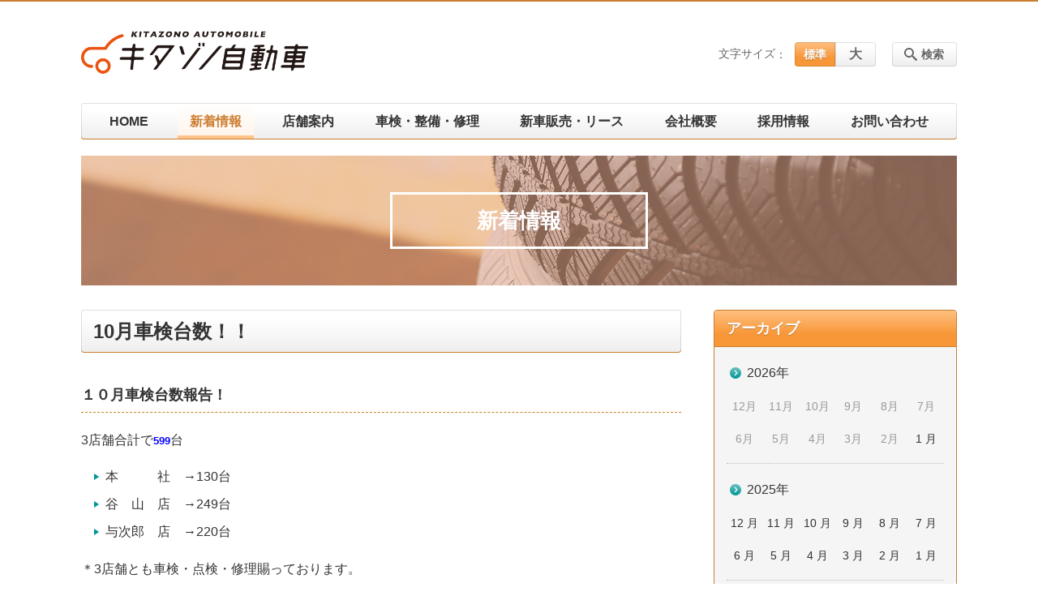

--- FILE ---
content_type: text/html; charset=UTF-8
request_url: https://car-kitazono.com/news/10
body_size: 78437
content:
<!DOCTYPE html>
<html lang="ja">
<head>
    <!-- Google Tag Manager -->
    <script>(function(w,d,s,l,i){w[l]=w[l]||[];w[l].push({'gtm.start':
                new Date().getTime(),event:'gtm.js'});var f=d.getElementsByTagName(s)[0],
            j=d.createElement(s),dl=l!='dataLayer'?'&l='+l:'';j.async=true;j.src=
            'https://www.googletagmanager.com/gtm.js?id='+i+dl;f.parentNode.insertBefore(j,f);
        })(window,document,'script','dataLayer','GTM-NL9GBF8');</script>
    <!-- End Google Tag Manager -->
    <!-- Google tag (gtag.js) -->
<script async src="https://www.googletagmanager.com/gtag/js?id=G-EDFDTB150G"></script>
<script>
  window.dataLayer = window.dataLayer || [];
  function gtag(){dataLayer.push(arguments);}
  gtag('js', new Date());

  gtag('config', 'G-EDFDTB150G');
</script>
    <script>
        document.addEventListener('DOMContentLoaded', () => {
            let gtmTagFound = false;
            document.querySelectorAll("script").forEach(scriptTag => {
                if(scriptTag.src.startsWith("https://www.googletagmanager.com/gtag/js?")) {
                    gtmTagFound = true;
                }
            })

            if (gtmTagFound) {
                document.querySelectorAll('a[href^="tel:"]').forEach(link => {
                    link.addEventListener('click', () => {
                        gtag('event', 'click', {
                            link_url: link.href,
                            link_classes: link.className || '',
                            link_id: link.id || '',
                            event_category: 'tel_tap',
                            event_label: link.href
                        });
                    });
                });
            }
        });
    </script>

	<meta charset="utf-8">
	<meta name="description" content="１０月車検台数報告！3店舗合計で599台本　　　社　&rarr;130台谷　山　店　&rarr;249台与次郎　店　&rarr;220台＊3店舗とも車検・点検・修理賜っております。＊本社工場では大型車、企業様、一般のお客様の車検ができます。＊ニシムタ店ではお買い物の間に車検ができます。" />
	<meta name="viewport" content="width=device-width, initial-scale=1">
	<title>10月車検台数！！｜キタゾノ自動車｜鹿児島で車検・整備・修理と自動車販売</title>
	        <!-- selesite OGP start -->
        <meta property="og:url" content="https://car-kitazono.com/news/10"/>
        <meta property="og:type" content="article"/>
        <meta property="og:title" content="10月車検台数！！｜キタゾノ自動車｜鹿児島で車検・整備・修理と自動車販売"/>
        <meta property="og:description"
              content="１０月車検台数報告！3店舗合計で599台本　　　社　&rarr;130台谷　山　店　&rarr;249台与次郎　店　&rarr;220台＊3店舗とも車検・点検・修理賜っております。＊本社工場では大型車、企業様、一般のお客様の車検ができます。＊ニシムタ店ではお買い物の間に車検ができます。"/>
        <meta property="og:image" content="https://car-kitazono.com/wp-content/uploads/2020/03/ogp_car-kitazono.png"/>
        <meta name="twitter:card" content="summary"/>
        <meta name="twitter:site" content=""/>
        <meta name="twitter:title" content="10月車検台数！！｜キタゾノ自動車｜鹿児島で車検・整備・修理と自動車販売"/>
        <meta name="twitter:description"
              content="１０月車検台数報告！3店舗合計で599台本　　　社　&rarr;130台谷　山　店　&rarr;249台与次郎　店　&rarr;220台＊3店舗とも車検・点検・修理賜っております。＊本社工場では大型車、企業様、一般のお客様の車検ができます。＊ニシムタ店ではお買い物の間に車検ができます。"/>
        <meta name="twitter:image" content="https://car-kitazono.com/wp-content/uploads/2020/03/ogp_car-kitazono.png"/>
        <!-- selesite OGP end -->
		<link rel="author" href="https://car-kitazono.com" title="キタゾノ自動車｜鹿児島で車検・整備・修理と自動車販売" />
<link rel="made" href="http://selesite.com/" title="Webサイト・ホームページ制作パッケージ SELEsite" />
<meta http-equiv="content-language" content="ja">
<meta name="keywords" content="車検,修理,新車,与次郎,谷山,鹿児島" />

<meta name='robots' content='max-image-preview:large' />
<link rel='dns-prefetch' href='//www.google.com' />
<link rel='dns-prefetch' href='//ssl.selesite.com' />
<link rel='dns-prefetch' href='//cdn.jsdelivr.net' />
<link rel='dns-prefetch' href='//cdnjs.cloudflare.com' />
<link rel='dns-prefetch' href='//stats.wp.com' />
<link rel='dns-prefetch' href='//v0.wordpress.com' />
<link rel='preconnect' href='//c0.wp.com' />
<link rel="alternate" title="oEmbed (JSON)" type="application/json+oembed" href="https://car-kitazono.com/wp-json/oembed/1.0/embed?url=https%3A%2F%2Fcar-kitazono.com%2Fnews%2F10" />
<link rel="alternate" title="oEmbed (XML)" type="text/xml+oembed" href="https://car-kitazono.com/wp-json/oembed/1.0/embed?url=https%3A%2F%2Fcar-kitazono.com%2Fnews%2F10&#038;format=xml" />
<style id='wp-img-auto-sizes-contain-inline-css' type='text/css'>
img:is([sizes=auto i],[sizes^="auto," i]){contain-intrinsic-size:3000px 1500px}
/*# sourceURL=wp-img-auto-sizes-contain-inline-css */
</style>
<style id='wp-emoji-styles-inline-css' type='text/css'>

	img.wp-smiley, img.emoji {
		display: inline !important;
		border: none !important;
		box-shadow: none !important;
		height: 1em !important;
		width: 1em !important;
		margin: 0 0.07em !important;
		vertical-align: -0.1em !important;
		background: none !important;
		padding: 0 !important;
	}
/*# sourceURL=wp-emoji-styles-inline-css */
</style>
<style id='wp-block-library-inline-css' type='text/css'>
:root{--wp-block-synced-color:#7a00df;--wp-block-synced-color--rgb:122,0,223;--wp-bound-block-color:var(--wp-block-synced-color);--wp-editor-canvas-background:#ddd;--wp-admin-theme-color:#007cba;--wp-admin-theme-color--rgb:0,124,186;--wp-admin-theme-color-darker-10:#006ba1;--wp-admin-theme-color-darker-10--rgb:0,107,160.5;--wp-admin-theme-color-darker-20:#005a87;--wp-admin-theme-color-darker-20--rgb:0,90,135;--wp-admin-border-width-focus:2px}@media (min-resolution:192dpi){:root{--wp-admin-border-width-focus:1.5px}}.wp-element-button{cursor:pointer}:root .has-very-light-gray-background-color{background-color:#eee}:root .has-very-dark-gray-background-color{background-color:#313131}:root .has-very-light-gray-color{color:#eee}:root .has-very-dark-gray-color{color:#313131}:root .has-vivid-green-cyan-to-vivid-cyan-blue-gradient-background{background:linear-gradient(135deg,#00d084,#0693e3)}:root .has-purple-crush-gradient-background{background:linear-gradient(135deg,#34e2e4,#4721fb 50%,#ab1dfe)}:root .has-hazy-dawn-gradient-background{background:linear-gradient(135deg,#faaca8,#dad0ec)}:root .has-subdued-olive-gradient-background{background:linear-gradient(135deg,#fafae1,#67a671)}:root .has-atomic-cream-gradient-background{background:linear-gradient(135deg,#fdd79a,#004a59)}:root .has-nightshade-gradient-background{background:linear-gradient(135deg,#330968,#31cdcf)}:root .has-midnight-gradient-background{background:linear-gradient(135deg,#020381,#2874fc)}:root{--wp--preset--font-size--normal:16px;--wp--preset--font-size--huge:42px}.has-regular-font-size{font-size:1em}.has-larger-font-size{font-size:2.625em}.has-normal-font-size{font-size:var(--wp--preset--font-size--normal)}.has-huge-font-size{font-size:var(--wp--preset--font-size--huge)}.has-text-align-center{text-align:center}.has-text-align-left{text-align:left}.has-text-align-right{text-align:right}.has-fit-text{white-space:nowrap!important}#end-resizable-editor-section{display:none}.aligncenter{clear:both}.items-justified-left{justify-content:flex-start}.items-justified-center{justify-content:center}.items-justified-right{justify-content:flex-end}.items-justified-space-between{justify-content:space-between}.screen-reader-text{border:0;clip-path:inset(50%);height:1px;margin:-1px;overflow:hidden;padding:0;position:absolute;width:1px;word-wrap:normal!important}.screen-reader-text:focus{background-color:#ddd;clip-path:none;color:#444;display:block;font-size:1em;height:auto;left:5px;line-height:normal;padding:15px 23px 14px;text-decoration:none;top:5px;width:auto;z-index:100000}html :where(.has-border-color){border-style:solid}html :where([style*=border-top-color]){border-top-style:solid}html :where([style*=border-right-color]){border-right-style:solid}html :where([style*=border-bottom-color]){border-bottom-style:solid}html :where([style*=border-left-color]){border-left-style:solid}html :where([style*=border-width]){border-style:solid}html :where([style*=border-top-width]){border-top-style:solid}html :where([style*=border-right-width]){border-right-style:solid}html :where([style*=border-bottom-width]){border-bottom-style:solid}html :where([style*=border-left-width]){border-left-style:solid}html :where(img[class*=wp-image-]){height:auto;max-width:100%}:where(figure){margin:0 0 1em}html :where(.is-position-sticky){--wp-admin--admin-bar--position-offset:var(--wp-admin--admin-bar--height,0px)}@media screen and (max-width:600px){html :where(.is-position-sticky){--wp-admin--admin-bar--position-offset:0px}}

/*# sourceURL=wp-block-library-inline-css */
</style><style id='global-styles-inline-css' type='text/css'>
:root{--wp--preset--aspect-ratio--square: 1;--wp--preset--aspect-ratio--4-3: 4/3;--wp--preset--aspect-ratio--3-4: 3/4;--wp--preset--aspect-ratio--3-2: 3/2;--wp--preset--aspect-ratio--2-3: 2/3;--wp--preset--aspect-ratio--16-9: 16/9;--wp--preset--aspect-ratio--9-16: 9/16;--wp--preset--color--black: #000000;--wp--preset--color--cyan-bluish-gray: #abb8c3;--wp--preset--color--white: #ffffff;--wp--preset--color--pale-pink: #f78da7;--wp--preset--color--vivid-red: #cf2e2e;--wp--preset--color--luminous-vivid-orange: #ff6900;--wp--preset--color--luminous-vivid-amber: #fcb900;--wp--preset--color--light-green-cyan: #7bdcb5;--wp--preset--color--vivid-green-cyan: #00d084;--wp--preset--color--pale-cyan-blue: #8ed1fc;--wp--preset--color--vivid-cyan-blue: #0693e3;--wp--preset--color--vivid-purple: #9b51e0;--wp--preset--gradient--vivid-cyan-blue-to-vivid-purple: linear-gradient(135deg,rgb(6,147,227) 0%,rgb(155,81,224) 100%);--wp--preset--gradient--light-green-cyan-to-vivid-green-cyan: linear-gradient(135deg,rgb(122,220,180) 0%,rgb(0,208,130) 100%);--wp--preset--gradient--luminous-vivid-amber-to-luminous-vivid-orange: linear-gradient(135deg,rgb(252,185,0) 0%,rgb(255,105,0) 100%);--wp--preset--gradient--luminous-vivid-orange-to-vivid-red: linear-gradient(135deg,rgb(255,105,0) 0%,rgb(207,46,46) 100%);--wp--preset--gradient--very-light-gray-to-cyan-bluish-gray: linear-gradient(135deg,rgb(238,238,238) 0%,rgb(169,184,195) 100%);--wp--preset--gradient--cool-to-warm-spectrum: linear-gradient(135deg,rgb(74,234,220) 0%,rgb(151,120,209) 20%,rgb(207,42,186) 40%,rgb(238,44,130) 60%,rgb(251,105,98) 80%,rgb(254,248,76) 100%);--wp--preset--gradient--blush-light-purple: linear-gradient(135deg,rgb(255,206,236) 0%,rgb(152,150,240) 100%);--wp--preset--gradient--blush-bordeaux: linear-gradient(135deg,rgb(254,205,165) 0%,rgb(254,45,45) 50%,rgb(107,0,62) 100%);--wp--preset--gradient--luminous-dusk: linear-gradient(135deg,rgb(255,203,112) 0%,rgb(199,81,192) 50%,rgb(65,88,208) 100%);--wp--preset--gradient--pale-ocean: linear-gradient(135deg,rgb(255,245,203) 0%,rgb(182,227,212) 50%,rgb(51,167,181) 100%);--wp--preset--gradient--electric-grass: linear-gradient(135deg,rgb(202,248,128) 0%,rgb(113,206,126) 100%);--wp--preset--gradient--midnight: linear-gradient(135deg,rgb(2,3,129) 0%,rgb(40,116,252) 100%);--wp--preset--font-size--small: 13px;--wp--preset--font-size--medium: 20px;--wp--preset--font-size--large: 36px;--wp--preset--font-size--x-large: 42px;--wp--preset--spacing--20: 0.44rem;--wp--preset--spacing--30: 0.67rem;--wp--preset--spacing--40: 1rem;--wp--preset--spacing--50: 1.5rem;--wp--preset--spacing--60: 2.25rem;--wp--preset--spacing--70: 3.38rem;--wp--preset--spacing--80: 5.06rem;--wp--preset--shadow--natural: 6px 6px 9px rgba(0, 0, 0, 0.2);--wp--preset--shadow--deep: 12px 12px 50px rgba(0, 0, 0, 0.4);--wp--preset--shadow--sharp: 6px 6px 0px rgba(0, 0, 0, 0.2);--wp--preset--shadow--outlined: 6px 6px 0px -3px rgb(255, 255, 255), 6px 6px rgb(0, 0, 0);--wp--preset--shadow--crisp: 6px 6px 0px rgb(0, 0, 0);}:where(.is-layout-flex){gap: 0.5em;}:where(.is-layout-grid){gap: 0.5em;}body .is-layout-flex{display: flex;}.is-layout-flex{flex-wrap: wrap;align-items: center;}.is-layout-flex > :is(*, div){margin: 0;}body .is-layout-grid{display: grid;}.is-layout-grid > :is(*, div){margin: 0;}:where(.wp-block-columns.is-layout-flex){gap: 2em;}:where(.wp-block-columns.is-layout-grid){gap: 2em;}:where(.wp-block-post-template.is-layout-flex){gap: 1.25em;}:where(.wp-block-post-template.is-layout-grid){gap: 1.25em;}.has-black-color{color: var(--wp--preset--color--black) !important;}.has-cyan-bluish-gray-color{color: var(--wp--preset--color--cyan-bluish-gray) !important;}.has-white-color{color: var(--wp--preset--color--white) !important;}.has-pale-pink-color{color: var(--wp--preset--color--pale-pink) !important;}.has-vivid-red-color{color: var(--wp--preset--color--vivid-red) !important;}.has-luminous-vivid-orange-color{color: var(--wp--preset--color--luminous-vivid-orange) !important;}.has-luminous-vivid-amber-color{color: var(--wp--preset--color--luminous-vivid-amber) !important;}.has-light-green-cyan-color{color: var(--wp--preset--color--light-green-cyan) !important;}.has-vivid-green-cyan-color{color: var(--wp--preset--color--vivid-green-cyan) !important;}.has-pale-cyan-blue-color{color: var(--wp--preset--color--pale-cyan-blue) !important;}.has-vivid-cyan-blue-color{color: var(--wp--preset--color--vivid-cyan-blue) !important;}.has-vivid-purple-color{color: var(--wp--preset--color--vivid-purple) !important;}.has-black-background-color{background-color: var(--wp--preset--color--black) !important;}.has-cyan-bluish-gray-background-color{background-color: var(--wp--preset--color--cyan-bluish-gray) !important;}.has-white-background-color{background-color: var(--wp--preset--color--white) !important;}.has-pale-pink-background-color{background-color: var(--wp--preset--color--pale-pink) !important;}.has-vivid-red-background-color{background-color: var(--wp--preset--color--vivid-red) !important;}.has-luminous-vivid-orange-background-color{background-color: var(--wp--preset--color--luminous-vivid-orange) !important;}.has-luminous-vivid-amber-background-color{background-color: var(--wp--preset--color--luminous-vivid-amber) !important;}.has-light-green-cyan-background-color{background-color: var(--wp--preset--color--light-green-cyan) !important;}.has-vivid-green-cyan-background-color{background-color: var(--wp--preset--color--vivid-green-cyan) !important;}.has-pale-cyan-blue-background-color{background-color: var(--wp--preset--color--pale-cyan-blue) !important;}.has-vivid-cyan-blue-background-color{background-color: var(--wp--preset--color--vivid-cyan-blue) !important;}.has-vivid-purple-background-color{background-color: var(--wp--preset--color--vivid-purple) !important;}.has-black-border-color{border-color: var(--wp--preset--color--black) !important;}.has-cyan-bluish-gray-border-color{border-color: var(--wp--preset--color--cyan-bluish-gray) !important;}.has-white-border-color{border-color: var(--wp--preset--color--white) !important;}.has-pale-pink-border-color{border-color: var(--wp--preset--color--pale-pink) !important;}.has-vivid-red-border-color{border-color: var(--wp--preset--color--vivid-red) !important;}.has-luminous-vivid-orange-border-color{border-color: var(--wp--preset--color--luminous-vivid-orange) !important;}.has-luminous-vivid-amber-border-color{border-color: var(--wp--preset--color--luminous-vivid-amber) !important;}.has-light-green-cyan-border-color{border-color: var(--wp--preset--color--light-green-cyan) !important;}.has-vivid-green-cyan-border-color{border-color: var(--wp--preset--color--vivid-green-cyan) !important;}.has-pale-cyan-blue-border-color{border-color: var(--wp--preset--color--pale-cyan-blue) !important;}.has-vivid-cyan-blue-border-color{border-color: var(--wp--preset--color--vivid-cyan-blue) !important;}.has-vivid-purple-border-color{border-color: var(--wp--preset--color--vivid-purple) !important;}.has-vivid-cyan-blue-to-vivid-purple-gradient-background{background: var(--wp--preset--gradient--vivid-cyan-blue-to-vivid-purple) !important;}.has-light-green-cyan-to-vivid-green-cyan-gradient-background{background: var(--wp--preset--gradient--light-green-cyan-to-vivid-green-cyan) !important;}.has-luminous-vivid-amber-to-luminous-vivid-orange-gradient-background{background: var(--wp--preset--gradient--luminous-vivid-amber-to-luminous-vivid-orange) !important;}.has-luminous-vivid-orange-to-vivid-red-gradient-background{background: var(--wp--preset--gradient--luminous-vivid-orange-to-vivid-red) !important;}.has-very-light-gray-to-cyan-bluish-gray-gradient-background{background: var(--wp--preset--gradient--very-light-gray-to-cyan-bluish-gray) !important;}.has-cool-to-warm-spectrum-gradient-background{background: var(--wp--preset--gradient--cool-to-warm-spectrum) !important;}.has-blush-light-purple-gradient-background{background: var(--wp--preset--gradient--blush-light-purple) !important;}.has-blush-bordeaux-gradient-background{background: var(--wp--preset--gradient--blush-bordeaux) !important;}.has-luminous-dusk-gradient-background{background: var(--wp--preset--gradient--luminous-dusk) !important;}.has-pale-ocean-gradient-background{background: var(--wp--preset--gradient--pale-ocean) !important;}.has-electric-grass-gradient-background{background: var(--wp--preset--gradient--electric-grass) !important;}.has-midnight-gradient-background{background: var(--wp--preset--gradient--midnight) !important;}.has-small-font-size{font-size: var(--wp--preset--font-size--small) !important;}.has-medium-font-size{font-size: var(--wp--preset--font-size--medium) !important;}.has-large-font-size{font-size: var(--wp--preset--font-size--large) !important;}.has-x-large-font-size{font-size: var(--wp--preset--font-size--x-large) !important;}
/*# sourceURL=global-styles-inline-css */
</style>

<style id='classic-theme-styles-inline-css' type='text/css'>
/*! This file is auto-generated */
.wp-block-button__link{color:#fff;background-color:#32373c;border-radius:9999px;box-shadow:none;text-decoration:none;padding:calc(.667em + 2px) calc(1.333em + 2px);font-size:1.125em}.wp-block-file__button{background:#32373c;color:#fff;text-decoration:none}
/*# sourceURL=/wp-includes/css/classic-themes.min.css */
</style>
<link rel='stylesheet' id='contact-form-7-css' href='https://car-kitazono.com/wp-content/plugins/contact-form-7/includes/css/styles.css?ver=6.1.4' type='text/css' media='all' />
<link rel='stylesheet' id='globalStyle-css' href='//ssl.selesite.com/s4/themes/global/css/selesite-global.css?ver=6.9' type='text/css' media='screen,print' />
<link rel='stylesheet' id='style-css' href='https://car-kitazono.com/wp-content/themes/S4-001-Orange/resources/functions/css/style.css?ver=6.9' type='text/css' media='screen,print' />
<link rel='stylesheet' id='fancybox-css' href='https://cdnjs.cloudflare.com/ajax/libs/fancybox/3.1.20/jquery.fancybox.min.css?ver=6.9' type='text/css' media='screen,print' />
<script type="text/javascript" src="https://car-kitazono.com/wp-content/themes/S4-001-Orange/resources/functions/js/jquery-3.6.1.min.js?ver=6.9" id="jquery-js"></script>
<script type="text/javascript" src="https://c0.wp.com/c/6.9/wp-includes/js/jquery/jquery-migrate.min.js" id="jquery-migrate-js"></script>
<script type="text/javascript" src="https://car-kitazono.com/wp-content/themes/S4-001-Orange/resources/functions/js/functions.js?ver=20221108" id="functions-js"></script>
<link rel="https://api.w.org/" href="https://car-kitazono.com/wp-json/" /><link rel="EditURI" type="application/rsd+xml" title="RSD" href="https://car-kitazono.com/xmlrpc.php?rsd" />
<meta name="generator" content="WordPress 6.9" />
<link rel="canonical" href="https://car-kitazono.com/news/10" />
<link rel='shortlink' href='https://car-kitazono.com/?p=38' />
<link rel="stylesheet" href="/custom/custom.min.css">
<style>
/* google reCaptchaバッヂ非表示 */
.grecaptcha-badge {
	visibility: hidden !important;
	pointer-events: none !important;
}
.grecaptcha-form-notice {
	margin-top: 25px !important;
	font-size: 87.5%;
	opacity: .7;
	text-align: center;
	line-height: 1.5
}
.grecaptcha-form-notice a {
	color: inherit !important;
}
</style>
	<style>img#wpstats{display:none}</style>
		<style type="text/css">.inv-recaptcha-holder { margin-bottom: 16px; }</style><link rel="icon" href="https://car-kitazono.com/wp-content/uploads/2020/04/cropped-favicon-32x32.png" sizes="32x32" />
<link rel="icon" href="https://car-kitazono.com/wp-content/uploads/2020/04/cropped-favicon-192x192.png" sizes="192x192" />
<link rel="apple-touch-icon" href="https://car-kitazono.com/wp-content/uploads/2020/04/cropped-favicon-180x180.png" />
<meta name="msapplication-TileImage" content="https://car-kitazono.com/wp-content/uploads/2020/04/cropped-favicon-270x270.png" />
		<style type="text/css" id="wp-custom-css">
			body {
  color: #333;
  font-family: "Lucida Grande", "segoe UI", "ヒラギノ丸ゴ ProN W4", "Hiragino Maru Gothic ProN", Meiryo, Arial, sans-serif;
}
.header .logo img {
  width: 280px;
  height: 56px;
}
.footer .logo img {
  width: 220px;
  height: 44px;
}
.header .logo {
  top: 30px;
}
.header #menu .main-menu {
  margin-top: 30px;
}
.header .free {
  top: 10px;
}
.intro .container .title {
  color: #fff;
  font-size: 160%;
}
.search-btn, .font-size {
  top: 50px;
}
.clearfix::after {
  content: "";
  display: block;
  clear: both;
}
.col-left {
  float: left;
  padding-right: 15px;
}
.col-right {
  float: right;
  padding-left: 15px;
}
.w30 {
  width: 30%;
}
.w50 {
  width: 50%;
}
.w70 {
  width: 70%;
}
.w100 {
  width: 100%;
}
.text-center {
  text-align: center;
}
.text-right {
  text-align: right;
}
dl.form {
  overflow: hidden;
  padding: 15px 0;
  border-bottom: #ddd 1px solid;
}
dl.form dt {
  background: none;
  float: left;
  width: 20%;
  font-weight: bold;
}
dl.form dd {
  width: 78%;
  float: right;
}
input, textarea {
  padding: 10px 15px;
}
input[type="text"], textarea {
  width: 100%;
}
.contact-box {
  border: 2px solid #ddd;
  padding: 30px;
  font-size: 120%;
  font-weight: bold;
  text-align: center;
  margin: 0 auto 30px;
}
table {
  width: 100%;
}
table th, table td {
  padding: 15px;
}
table.health-table {
  font-size: 90%;
}
table.health-table th, table.health-table td {
  padding: 5px;
}
table.health-table tbody td {
  white-space: nowrap;
}
.flat-two li {
  display: inline-block;
  min-width: 50%;
}
@media (min-width: 667px) {
  .sp {
    display: none !important;
  }
}
@media (min-width: 667px) {
  .col-right {
    margin-top: 0 !important;
  }
}
@media (max-width: 667px) {
  /* フロー図 */  .sp {
    display: block;
  }
  .pc {
    display: none !important;
  }
  .col-left {
    float: none;
    padding-right: 0;
    padding-bottom: 15px;
  }
  .col-right {
    float: none;
    padding-left: 0;
    padding-bottom: 15px;
  }
  .w30, .w50, .w70 {
    width: 100%;
  }
  .columns-item {
    width: 100% !important;
    flex-basis: 100% !important;
    float: none;
  }
  .intro .container {
    position: relative;
    display: table;
    margin: 0;
    width: 100%;
    height: 80px;
    background: url(../../header.png) center center no-repeat;
    background-size: cover;
    background-color: #fff;
  }
  .intro .container .title {
    color: #fff;
    font-size: 120%;
  }
  dl.form dt {
    float: none;
    width: 100%;
  }
  dl.form dd {
    width: 100%;
    float: none;
  }
  .table-default th, .table-default td {
    width: 100%;
    display: block;
  }
  .table-default th {
    min-width: 100%;
    white-space: nowrap;
  }
  .table-default td {
    width: 100%;
  }
  .contact-box {
    padding: 15px;
    font-size: 100%;
  }
}
.flow-back {
  margin: 30px 10px;
  padding: 15px;
  border-radius: 10px;
  background: #cff2ff;
}
.flow-back .flow-title {
  font-size: 1em;
  font-weight: bold;
  background-color: #fff;
  border: #00abeb solid 2px;
  border-radius: 5px;
  padding: 0.5em;
}
.flow-back .flow-title2 span {
  font-size: 1.1em;
  font-weight: bold;
  background: linear-gradient(transparent 60%, #acc1fe 0%);
  padding: 0.25em 1em;
}
.flow-back img {
  margin-bottom: 0 !important;
}
.flow-back img {
  margin-bottom: 0 !important;
  /* 三角 */
}
.triangle {
  width: 25px;
  border-top: 25px solid #f57a02;
  border-right: 25px solid transparent;
  border-left: 25px solid transparent;
  margin: auto;
  /*  iframe レスポンシブ対応 */
}
.implant-contents {
  position: relative;
  /* 左右に余白が必要なら値を変更してもOK */
  width: 100%;
  height: 0;
  /* padding-topでもOK */
  padding-bottom: 56.25%;
  overflow: hidden;
}
.implant-contents iframe {
  position: absolute;
  top: 0;
  left: 0;
  /* 必要であれば!importantを付けてください */
  width: 100% !important;
  /* 必要であれば!importantを付けてください */
  height: 100% !important;
  /* columns 回り込み調整 */
}
div.turn {
  margin-top: 0 !important;
  /* 行間調整 */
}
.epitaph {
  line-height: 2.5em;
}
@media (max-width: 1080px) {
  /* 回り込み画像SP調整 */  .epitaph {
    line-height: 2em;
  }
}
@media (max-width: 750px) {
  /* FAQ*/  .editing img.alignleft, .editing img.alignright {
    float: none !important;
    max-width: 100%;
    margin: 0 auto 1em !important;
    display: block;
  }
}
#faq dt {
  background: #ffebe2;
  padding: 18px;
  border-radius: 6px;
}
#faq dt:before {
  content: "Q.";
  color: #099;
  font-weight: bold;
  font-size: larger;
  margin-right: 12px;
}
#faq dd {
  margin: 40px 16px 20px 30px;
  padding-top: 10px;
  padding-bottom: 30px;
  line-height: 200%;
  text-indent: -10px;
}
#faq dd:before {
  content: "A.";
  color: #e43e63;
  font-weight: bold;
  font-size: larger;
  margin-right: 10px;
}
#faq h3 {
  margin-left: 20px;
}
#faq p {
  margin: 10px 20px 10px 20px;
}
#faq ul li {
  margin-right: 10px;
}
#faq ul li {
  padding-left: 40px;
}
.table-responsive {
  width: 100%;
  overflow-x: scroll;
}
.table-responsive table {
  white-space: nowrap;
}
div.intro-contents p.title {
  color: #fff;
  margin: 0 15em;
  padding: 0.7em;
  outline: 0.3rem solid #fff;
}
@media (max-width: 480px) {
  /* 画像リンクエフェクト */  div.intro-contents p.title {
    margin: 0 3em !important;
    padding: 0.7em !important;
  }
}
a img {
  opacity: 1;
  transition: 0.3s;
}
a:hover img {
  opacity: 0.5;
  /* loopアニメーション  */
}
.loopSlide {
  display: flex;
  width: 100vw;
  overflow: hidden;
  z-index: 10;
}
.loopSlide img {
  width: auto;
  height: 100%;
}
.loopSlide img:first-child {
  animation: slide1 90s -45s linear infinite;
}
.loopSlide img:last-child {
  animation: slide2 90s linear infinite;
}
@keyframes slide1 {
  0% {
    transform: translateX(100%);
  }
  to {
    transform: translateX(-100%);
  }
}
@keyframes slide2 {
  0% {
    transform: translateX(0);
  }
  to {
    transform: translateX(-200%);
  }
}
@media (max-width: 1080px) {
  .loopSlide img {
    max-width: none;
    max-height: 450px;
  }
  .loopSlide {
    max-height: 450px;
  }
}
@media (max-width: 600px) {
  /* 最前面オブジェクト */  .loopSlide img {
    max-width: none;
    max-height: 300px;
  }
  .loopSlide {
    max-height: 300px;
  }
}
.over-object {
  position: relative;
}
.over-object .object01 {
  position: absolute;
  top: 45px;
  left: 280px;
  z-index: 100;
}
.over-object .object01 img {
  width: 100%;
  height: 100%;
  filter: drop-shadow(0 0 6px rgba(0, 0, 0, 0.4)) !important;
}
@media (max-width: 1080px) {
  .over-object .object01 {
    top: 100px;
    left: 10px;
  }
  .over-object .object01 img {
    width: 95%;
    height: 95%;
  }
}
@media (max-width: 600px) {
  .over-object .object01 {
    top: 85px;
    left: 10px;
  }
  .over-object .object01 img {
    width: 95%;
    height: 95%;
    filter: drop-shadow(0 0 4px rgba(0, 0, 0, 0.4)) !important;
  }
}
.no-effect {
  box-shadow: unset !important;
}
small {
  font-size: 0.8em;
  opacity: 0.8;
  /* 先輩からのメッセージ */
}
h2.message {
  background: none !important;
  border-left: 3px solid #cc7d2f;
  box-shadow: none !important;
}
h3.message {
  padding: 8px 1em;
  border-bottom: none;
  background-color: #f1f1f1;
  border-radius: 5px;
  /* ___________________________________________________________ time line */
}
div.time_table {
  margin: 30px 0;
}
div.time_table .timeline {
  list-style: none;
  width: 100%;
}
div.time_table .timeline > li {
  overflow: hidden;
  margin: 0;
  position: relative;
  background-image: none;
  padding-left: inherit;
}
div.time_table .timeline-date {
  font-size: 1.2em;
  font-weight: bold;
  color: #cc7d2f;
  width: 100px;
  float: left;
  padding-top: 18px;
}
div.time_table .timeline-content {
  width: 70%;
  float: left;
  border-left: 3px #f1f1f1 solid;
  margin-top: 0 !important;
  padding-top: 20px;
  padding-left: 30px;
  padding-bottom: 20px;
}
div.time_table .timeline-content p {
  margin-top: 0 !important;
}
div.time_table .timeline-content:before {
  content: '';
  width: 12px;
  height: 12px;
  background: #cc7d2f;
  position: absolute;
  left: 95px;
  top: 25px;
  border-radius: 100%;
}
.full-width {
  margin: 0 calc(50% - 50vw);
  /* loopアニメーション  */
}
.loopSlide {
  display: flex;
  width: 100vw;
  overflow: hidden;
  z-index: 10;
}
.loopSlide img {
  width: auto;
  height: 100%;
}
.loopSlide img:first-child {
  animation: slide1 90s -45s linear infinite;
}
.loopSlide img:last-child {
  animation: slide2 90s linear infinite;
}
@keyframes slide1 {
  0% {
    transform: translateX(100%);
  }
  to {
    transform: translateX(-100%);
  }
}
@keyframes slide2 {
  0% {
    transform: translateX(0);
  }
  to {
    transform: translateX(-200%);
  }
}
@media (max-width: 1080px) {
  .loopSlide img {
    max-width: none;
    max-height: 450x;
  }
  .loopSlide {
    max-height: 450px;
  }
}
@media (max-width: 600px) {
  /* 最前面オブジェクト */  .loopSlide img {
    max-width: none;
    max-height: 300px;
  }
  .loopSlide {
    max-height: 300px;
  }
}
.over-object {
  position: relative;
}
.over-object .object01 {
  position: absolute;
  top: 45px;
  left: 15%;
  z-index: 100;
}
.over-object .object01 img {
  width: 70%;
  height: 70%;
}
@media (max-width: 1540px) {
  .over-object .object01 {
    top: 50px;
    left: 10%;
  }
  .over-object .object01 img {
    width: 40%;
    height: 40%;
  }
}
@media (max-width: 1080px) {
  .over-object .object01 {
    top: 50px;
    left: 10px;
  }
  .over-object .object01 img {
    width: 60%;
    height: 60%;
  }
}
@media (max-width: 600px) {
  .over-object .object01 {
    top: 30px;
    left: 10px;
  }
  .over-object .object01 img {
    width: 50%;
    height: 50%;
  }
}
		</style>
		</head>
<body class="news sidebar-right">
<!-- Google Tag Manager (noscript) -->
<noscript><iframe src="https://www.googletagmanager.com/ns.html?id=GTM-NL9GBF8"
                  height="0" width="0" style="display:none;visibility:hidden"></iframe></noscript>
<!-- End Google Tag Manager (noscript) -->

<header class="header" id="header">
	<div class="container">
			<p class="logo">

			<a href="https://car-kitazono.com" title=" キタゾノ自動車｜鹿児島で車検・整備・修理と自動車販売">
			<img src="https://car-kitazono.com/wp-content/uploads/2020/03/logo_kitazono.png" width="326" height="45" alt=" キタゾノ自動車｜鹿児島で車検・整備・修理と自動車販売">
		</a>
    	</p>
		<div class="menu-overlay state-hide" id="menu_overlay"></div>
		<div class="menu state-hide" id="menu">
			<nav class="main-menu">
				<ul class="navigation">
	<li class="home " >
		<a href="https://car-kitazono.com" >
			HOME		</a>
	</li>
	<li class="news stay" >
		<a href="https://car-kitazono.com/news" >
			新着情報		</a>
	</li>
	<li class="shop " >
		<a href="https://car-kitazono.com/shop" >
			店舗案内		</a>
	</li>
	<li class="maintenance " >
		<a href="https://car-kitazono.com/maintenance" >
			車検・整備・修理		</a>
	</li>
	<li class="selling " >
		<a href="https://car-kitazono.com/selling" >
			新車販売・リース		</a>
	</li>
	<li class="about " >
		<a href="https://car-kitazono.com/about" >
			会社概要		</a>
	</li>
	<li class="recruit " >
		<a href="https://car-kitazono.com/recruit" >
			採用情報		</a>
	</li>
	<li class="contact " >
		<a href="https://car-kitazono.com/contact" >
			お問い合わせ		</a>
	</li>
</ul>			</nav>
						<div class="search-overlay state-hide" id="search_overlay"></div>
			<form action="https://car-kitazono.com" class="search state-hide" id="search">
				<input name="s" type="search" class="search-input" id="search_input" placeholder="サイト内検索">
			</form>
			<div class="search-btn" id="search_btn">検索</div>
			<div class="font-size">
				<span class="font-size-title">文字サイズ</span>

				<input type="radio" name="font_size" id="font_size_default" data-css-url="https://car-kitazono.com/wp-content/themes/S4-001-Orange/resources/functions/css/font-size-default.css">
				<label class="font-size-default" for="font_size_default" title="標準のサイズ">標準</label>

				<input type="radio" name="font_size" id="font_size_large" data-css-url="https://car-kitazono.com/wp-content/themes/S4-001-Orange/resources/functions/css/font-size-large.css">
				<label class="font-size-large" for="font_size_large" title="大きいサイズ">大</label>
			</div>
		</div>
	</div>
	<link rel="stylesheet" type="text/css" href="https://car-kitazono.com/wp-content/themes/S4-001-Orange/resources/functions/css/font-size-default.css" media="screen,print" id="jstyle">
</header>
<div class="core" id="core">
	<div class="intro" id="intro">
			<div class="container" style='background-image: url("https://car-kitazono.com/wp-content/uploads/2020/03/header_news.jpg")'>
		<div class="intro-contents">
							<p class="title">新着情報</p>
					</div>
	</div>
	</div>
	<div class="contents-wrapper">
		
		<div class="contents" id="contents">
			<div class="container">
				<main class="main editing" id="main">
												<h1 class="page-title">10月車検台数！！</h1>
														<h4>１０月車検台数報告！<br /></h4>
<p>3店舗合計で<strong><span style="font-size: small;"><span style="color: #0000ff;">599</span></span></strong>台</p>
<ul>
<li>本　　　社　&rarr;130台</li>
<li>谷　山　店　&rarr;249台</li>
<li>与次郎　店　&rarr;220台</li>
</ul>
<p>＊3店舗とも車検・点検・修理賜っております。</p>
<p>＊本社工場では大型車、企業様、一般のお客様の車検ができます。</p>
<p>＊ニシムタ店ではお買い物の間に車検ができます。</p>
<p><span id="more-38"></span></p>
										</main>

			</div>
		</div>
		<div class="utilities">
	<div class="container">
		
    <div class="navigation archive">
        <h2 class="navigation-title">アーカイブ</h2>
        <ul>
			                <li>
                    <a href="https://car-kitazono.com/news/date/2026/"
                       class="archive-year">2026年</a>
                    <ul class="archive-month">
													                                <li><span>12月</span></li>
																				                                <li><span>11月</span></li>
																				                                <li><span>10月</span></li>
																				                                <li><span>9月</span></li>
																				                                <li><span>8月</span></li>
																				                                <li><span>7月</span></li>
																				                                <li><span>6月</span></li>
																				                                <li><span>5月</span></li>
																				                                <li><span>4月</span></li>
																				                                <li><span>3月</span></li>
																				                                <li><span>2月</span></li>
																												                                <li>
                                    <a href="https://car-kitazono.com/news/date/2026/01">1                                        月</a></li>
													                    </ul>
                </li>
			                <li>
                    <a href="https://car-kitazono.com/news/date/2025/"
                       class="archive-year">2025年</a>
                    <ul class="archive-month">
																					                                <li>
                                    <a href="https://car-kitazono.com/news/date/2025/12">12                                        月</a></li>
																												                                <li>
                                    <a href="https://car-kitazono.com/news/date/2025/11">11                                        月</a></li>
																												                                <li>
                                    <a href="https://car-kitazono.com/news/date/2025/10">10                                        月</a></li>
																												                                <li>
                                    <a href="https://car-kitazono.com/news/date/2025/09">9                                        月</a></li>
																												                                <li>
                                    <a href="https://car-kitazono.com/news/date/2025/08">8                                        月</a></li>
																												                                <li>
                                    <a href="https://car-kitazono.com/news/date/2025/07">7                                        月</a></li>
																												                                <li>
                                    <a href="https://car-kitazono.com/news/date/2025/06">6                                        月</a></li>
																												                                <li>
                                    <a href="https://car-kitazono.com/news/date/2025/05">5                                        月</a></li>
																												                                <li>
                                    <a href="https://car-kitazono.com/news/date/2025/04">4                                        月</a></li>
																												                                <li>
                                    <a href="https://car-kitazono.com/news/date/2025/03">3                                        月</a></li>
																												                                <li>
                                    <a href="https://car-kitazono.com/news/date/2025/02">2                                        月</a></li>
																												                                <li>
                                    <a href="https://car-kitazono.com/news/date/2025/01">1                                        月</a></li>
													                    </ul>
                </li>
			                <li>
                    <a href="https://car-kitazono.com/news/date/2024/"
                       class="archive-year">2024年</a>
                    <ul class="archive-month">
																					                                <li>
                                    <a href="https://car-kitazono.com/news/date/2024/12">12                                        月</a></li>
																												                                <li>
                                    <a href="https://car-kitazono.com/news/date/2024/11">11                                        月</a></li>
																												                                <li>
                                    <a href="https://car-kitazono.com/news/date/2024/10">10                                        月</a></li>
																												                                <li>
                                    <a href="https://car-kitazono.com/news/date/2024/09">9                                        月</a></li>
																												                                <li>
                                    <a href="https://car-kitazono.com/news/date/2024/08">8                                        月</a></li>
																												                                <li>
                                    <a href="https://car-kitazono.com/news/date/2024/07">7                                        月</a></li>
																												                                <li>
                                    <a href="https://car-kitazono.com/news/date/2024/06">6                                        月</a></li>
																												                                <li>
                                    <a href="https://car-kitazono.com/news/date/2024/05">5                                        月</a></li>
																												                                <li>
                                    <a href="https://car-kitazono.com/news/date/2024/04">4                                        月</a></li>
																												                                <li>
                                    <a href="https://car-kitazono.com/news/date/2024/03">3                                        月</a></li>
																												                                <li>
                                    <a href="https://car-kitazono.com/news/date/2024/02">2                                        月</a></li>
																												                                <li>
                                    <a href="https://car-kitazono.com/news/date/2024/01">1                                        月</a></li>
													                    </ul>
                </li>
			                <li>
                    <a href="https://car-kitazono.com/news/date/2023/"
                       class="archive-year">2023年</a>
                    <ul class="archive-month">
																					                                <li>
                                    <a href="https://car-kitazono.com/news/date/2023/12">12                                        月</a></li>
																												                                <li>
                                    <a href="https://car-kitazono.com/news/date/2023/11">11                                        月</a></li>
																												                                <li>
                                    <a href="https://car-kitazono.com/news/date/2023/10">10                                        月</a></li>
																												                                <li>
                                    <a href="https://car-kitazono.com/news/date/2023/09">9                                        月</a></li>
																												                                <li>
                                    <a href="https://car-kitazono.com/news/date/2023/08">8                                        月</a></li>
																												                                <li>
                                    <a href="https://car-kitazono.com/news/date/2023/07">7                                        月</a></li>
																												                                <li>
                                    <a href="https://car-kitazono.com/news/date/2023/06">6                                        月</a></li>
																												                                <li>
                                    <a href="https://car-kitazono.com/news/date/2023/05">5                                        月</a></li>
																												                                <li>
                                    <a href="https://car-kitazono.com/news/date/2023/04">4                                        月</a></li>
																												                                <li>
                                    <a href="https://car-kitazono.com/news/date/2023/03">3                                        月</a></li>
																												                                <li>
                                    <a href="https://car-kitazono.com/news/date/2023/02">2                                        月</a></li>
																												                                <li>
                                    <a href="https://car-kitazono.com/news/date/2023/01">1                                        月</a></li>
													                    </ul>
                </li>
			                <li>
                    <a href="https://car-kitazono.com/news/date/2022/"
                       class="archive-year">2022年</a>
                    <ul class="archive-month">
																					                                <li>
                                    <a href="https://car-kitazono.com/news/date/2022/12">12                                        月</a></li>
																												                                <li>
                                    <a href="https://car-kitazono.com/news/date/2022/11">11                                        月</a></li>
																												                                <li>
                                    <a href="https://car-kitazono.com/news/date/2022/10">10                                        月</a></li>
																												                                <li>
                                    <a href="https://car-kitazono.com/news/date/2022/09">9                                        月</a></li>
																												                                <li>
                                    <a href="https://car-kitazono.com/news/date/2022/08">8                                        月</a></li>
																												                                <li>
                                    <a href="https://car-kitazono.com/news/date/2022/07">7                                        月</a></li>
																												                                <li>
                                    <a href="https://car-kitazono.com/news/date/2022/06">6                                        月</a></li>
																												                                <li>
                                    <a href="https://car-kitazono.com/news/date/2022/05">5                                        月</a></li>
																												                                <li>
                                    <a href="https://car-kitazono.com/news/date/2022/04">4                                        月</a></li>
																												                                <li>
                                    <a href="https://car-kitazono.com/news/date/2022/03">3                                        月</a></li>
																												                                <li>
                                    <a href="https://car-kitazono.com/news/date/2022/02">2                                        月</a></li>
																												                                <li>
                                    <a href="https://car-kitazono.com/news/date/2022/01">1                                        月</a></li>
													                    </ul>
                </li>
			                <li>
                    <a href="https://car-kitazono.com/news/date/2021/"
                       class="archive-year">2021年</a>
                    <ul class="archive-month">
																					                                <li>
                                    <a href="https://car-kitazono.com/news/date/2021/12">12                                        月</a></li>
																												                                <li>
                                    <a href="https://car-kitazono.com/news/date/2021/11">11                                        月</a></li>
																												                                <li>
                                    <a href="https://car-kitazono.com/news/date/2021/10">10                                        月</a></li>
																												                                <li>
                                    <a href="https://car-kitazono.com/news/date/2021/09">9                                        月</a></li>
																												                                <li>
                                    <a href="https://car-kitazono.com/news/date/2021/08">8                                        月</a></li>
																												                                <li>
                                    <a href="https://car-kitazono.com/news/date/2021/07">7                                        月</a></li>
																												                                <li>
                                    <a href="https://car-kitazono.com/news/date/2021/06">6                                        月</a></li>
																												                                <li>
                                    <a href="https://car-kitazono.com/news/date/2021/05">5                                        月</a></li>
																												                                <li>
                                    <a href="https://car-kitazono.com/news/date/2021/04">4                                        月</a></li>
																												                                <li>
                                    <a href="https://car-kitazono.com/news/date/2021/03">3                                        月</a></li>
																												                                <li>
                                    <a href="https://car-kitazono.com/news/date/2021/02">2                                        月</a></li>
																												                                <li>
                                    <a href="https://car-kitazono.com/news/date/2021/01">1                                        月</a></li>
													                    </ul>
                </li>
			                <li>
                    <a href="https://car-kitazono.com/news/date/2020/"
                       class="archive-year">2020年</a>
                    <ul class="archive-month">
																					                                <li>
                                    <a href="https://car-kitazono.com/news/date/2020/12">12                                        月</a></li>
																												                                <li>
                                    <a href="https://car-kitazono.com/news/date/2020/11">11                                        月</a></li>
																												                                <li>
                                    <a href="https://car-kitazono.com/news/date/2020/10">10                                        月</a></li>
																												                                <li>
                                    <a href="https://car-kitazono.com/news/date/2020/09">9                                        月</a></li>
																												                                <li>
                                    <a href="https://car-kitazono.com/news/date/2020/08">8                                        月</a></li>
																												                                <li>
                                    <a href="https://car-kitazono.com/news/date/2020/07">7                                        月</a></li>
																												                                <li>
                                    <a href="https://car-kitazono.com/news/date/2020/06">6                                        月</a></li>
																												                                <li>
                                    <a href="https://car-kitazono.com/news/date/2020/05">5                                        月</a></li>
																												                                <li>
                                    <a href="https://car-kitazono.com/news/date/2020/04">4                                        月</a></li>
																												                                <li>
                                    <a href="https://car-kitazono.com/news/date/2020/03">3                                        月</a></li>
																												                                <li>
                                    <a href="https://car-kitazono.com/news/date/2020/02">2                                        月</a></li>
																												                                <li>
                                    <a href="https://car-kitazono.com/news/date/2020/01">1                                        月</a></li>
													                    </ul>
                </li>
			                <li>
                    <a href="https://car-kitazono.com/news/date/2019/"
                       class="archive-year">2019年</a>
                    <ul class="archive-month">
																					                                <li>
                                    <a href="https://car-kitazono.com/news/date/2019/12">12                                        月</a></li>
																												                                <li>
                                    <a href="https://car-kitazono.com/news/date/2019/11">11                                        月</a></li>
																												                                <li>
                                    <a href="https://car-kitazono.com/news/date/2019/10">10                                        月</a></li>
																												                                <li>
                                    <a href="https://car-kitazono.com/news/date/2019/09">9                                        月</a></li>
																												                                <li>
                                    <a href="https://car-kitazono.com/news/date/2019/08">8                                        月</a></li>
																												                                <li>
                                    <a href="https://car-kitazono.com/news/date/2019/07">7                                        月</a></li>
																												                                <li>
                                    <a href="https://car-kitazono.com/news/date/2019/06">6                                        月</a></li>
																												                                <li>
                                    <a href="https://car-kitazono.com/news/date/2019/05">5                                        月</a></li>
																												                                <li>
                                    <a href="https://car-kitazono.com/news/date/2019/04">4                                        月</a></li>
																												                                <li>
                                    <a href="https://car-kitazono.com/news/date/2019/03">3                                        月</a></li>
																												                                <li>
                                    <a href="https://car-kitazono.com/news/date/2019/02">2                                        月</a></li>
																												                                <li>
                                    <a href="https://car-kitazono.com/news/date/2019/01">1                                        月</a></li>
													                    </ul>
                </li>
			                <li>
                    <a href="https://car-kitazono.com/news/date/2018/"
                       class="archive-year">2018年</a>
                    <ul class="archive-month">
																					                                <li>
                                    <a href="https://car-kitazono.com/news/date/2018/12">12                                        月</a></li>
																												                                <li>
                                    <a href="https://car-kitazono.com/news/date/2018/11">11                                        月</a></li>
																												                                <li>
                                    <a href="https://car-kitazono.com/news/date/2018/10">10                                        月</a></li>
																												                                <li>
                                    <a href="https://car-kitazono.com/news/date/2018/09">9                                        月</a></li>
																												                                <li>
                                    <a href="https://car-kitazono.com/news/date/2018/08">8                                        月</a></li>
																												                                <li>
                                    <a href="https://car-kitazono.com/news/date/2018/07">7                                        月</a></li>
																												                                <li>
                                    <a href="https://car-kitazono.com/news/date/2018/06">6                                        月</a></li>
																												                                <li>
                                    <a href="https://car-kitazono.com/news/date/2018/05">5                                        月</a></li>
																												                                <li>
                                    <a href="https://car-kitazono.com/news/date/2018/04">4                                        月</a></li>
																												                                <li>
                                    <a href="https://car-kitazono.com/news/date/2018/03">3                                        月</a></li>
																												                                <li>
                                    <a href="https://car-kitazono.com/news/date/2018/02">2                                        月</a></li>
																												                                <li>
                                    <a href="https://car-kitazono.com/news/date/2018/01">1                                        月</a></li>
													                    </ul>
                </li>
			        </ul>
    </div>
	<div class="banner">
		
									
			
			<p>
									<a href="https://car-kitazono.com/news/%e3%80%90%e3%82%ab%e3%82%b9%e3%82%bf%e3%83%9e%e3%83%bc%e3%83%8f%e3%83%a9%e3%82%b9%e3%83%a1%e3%83%b3%e3%83%88%e3%81%b8%e3%81%ae%e5%af%be%e5%bf%9c%e6%96%b9%e9%87%9d%e3%80%91" target="">
						<img src="https://car-kitazono.com/wp-content/uploads/2025/03/977cc76c9eb185d79d4087a631b4ddb5.png" alt=""/>
					</a>
							</p>
		
									
			
			<p>
									<a href="https://car-kitazono.com/wp-content/uploads/2025/03/72e94c83294717e7b5b32719e018c8ba.pdf" target="_blank">
						<img src="https://car-kitazono.com/wp-content/uploads/2022/01/ban_calender01.jpg" alt="本社工場 営業日カレンダー"/>
					</a>
							</p>
		
									
			
			<p>
									<a href="https://car-kitazono.com/wp-content/uploads/2025/03/1af1a2c1123e47342ce1d3282c8e8f77.pdf" target="_blank">
						<img src="https://car-kitazono.com/wp-content/uploads/2022/01/ban_calender02.jpg" alt="ニシムタ与次郎店工場 営業日カレンダー"/>
					</a>
							</p>
		
									
			
			<p>
									<a href="https://car-kitazono.com/wp-content/uploads/2025/06/9c494c3ffd61fbd084cb59ece055b8e8.pdf" target="_blank">
						<img src="https://car-kitazono.com/wp-content/uploads/2022/01/ban_calender03.jpg" alt="ニシムタN’s City 谷山工場 営業日カレンダー"/>
					</a>
							</p>
		
									
			
			<p>
									<a href="https://car-kitazono.com/contact" target="">
						<img src="https://car-kitazono.com/wp-content/uploads/2020/03/bnr_contact.gif" alt=""/>
					</a>
							</p>
		
									
			
			<p>
									<a href="https://car-kitazono.com/shop" target="">
						<img src="https://car-kitazono.com/wp-content/uploads/2020/03/bnr_shop.gif" alt=""/>
					</a>
							</p>
		
									
			
			<p>
									<a href="https://car-kitazono.com/maintenance" target="">
						<img src="https://car-kitazono.com/wp-content/uploads/2020/03/bnr_maintenance.gif" alt=""/>
					</a>
							</p>
		
									
			
			<p>
									<a href="https://reserva.be/carkitazono" target="">
						<img src="https://car-kitazono.com/wp-content/uploads/2020/03/bnr_reserve.gif" alt=""/>
					</a>
							</p>
		
									
			
			<p>
									<a href="https://car-kitazono.com/recruit" target="">
						<img src="https://car-kitazono.com/wp-content/uploads/2020/03/bnr_recruit.gif" alt=""/>
					</a>
							</p>
		
									
			
			<p>
									<a href="https://www.instagram.com/kitazono_car/" target="_blank">
						<img src="https://car-kitazono.com/wp-content/uploads/2022/04/ban_instagram.jpg" alt="インスタグラム"/>
					</a>
							</p>
		
									
			
			<p>
									<a href="https://page.line.me/car-kitazono" target="_blank">
						<img src="https://car-kitazono.com/wp-content/uploads/2024/11/ban_line.png" alt=""/>
					</a>
							</p>
			</div>
	</div>
</div>
	</div>
</div>
<footer class="footer" id="footer">
	<div class="pagetop-btn-wrapper">
		<a href="#" title="ページの先頭へ戻る" class="pagetop-btn" id="pagetop_btn">ページの先頭へ戻る</a>
	</div>
	<div class="container">
		
<ul class="topic-path">
						<li><a href="https://car-kitazono.com/">ホーム</a></li>
								<li><a href="https://car-kitazono.com/news">新着情報</a></li>
								<li>10月車検台数！！</li>
			</ul>
		<div class="footer-contents">
			
	<p class="logo">

			<a href="https://car-kitazono.com" title=" キタゾノ自動車｜鹿児島で車検・整備・修理と自動車販売">
			<img src="https://car-kitazono.com/wp-content/uploads/2020/03/logo_kitazono.png" width="326" height="45" alt=" キタゾノ自動車｜鹿児島で車検・整備・修理と自動車販売">
		</a>
    
	</p>
			
			<div class="qr-contents">
				<div class="qr">
					<p class="qr-image">
												<img src="https://api.qrserver.com/v1/create-qr-code/?data=https%3A%2F%2Fcar-kitazono.com&size=68x68&format=png&margin=10&color=0-0-0&bg-color=255-255-255" alt="QRコード">
					</p>
					<p class="text">QRコードをスマートフォン等で読み取って、<wbr>このウェブサイトにアクセスできます。</p>
					<p class="url"><a href="https://car-kitazono.com">https://car-kitazono.com</a></p>
				</div>
			</div>
		</div>
		<div class="guide">
			<div class="sub-menu">
	<div class="menu-menu1-container"><ul id="menu-menu1" class="menu"><li id="menu-item-8" class="menu-item menu-item-type-post_type menu-item-object-page menu-item-8"><a href="https://car-kitazono.com/privacy_policy">プライバシーポリシー</a></li>
<li id="menu-item-9" class="menu-item menu-item-type-post_type menu-item-object-page menu-item-9"><a href="https://car-kitazono.com/sitemap">サイトマップ</a></li>
</ul></div></div>		</div>
		<p class="copyright"><small>&copy; キタゾノ自動車｜鹿児島で車検・整備・修理と自動車販売.</small></p>
	</div>
</footer>
<div class="menu-btn" id="menu_btn">メニュー</div>

<script type="speculationrules">
{"prefetch":[{"source":"document","where":{"and":[{"href_matches":"/*"},{"not":{"href_matches":["/wp-*.php","/wp-admin/*","/wp-content/uploads/*","/wp-content/*","/wp-content/plugins/*","/wp-content/themes/S4-001-Orange/*","/wp-content/themes/habakiri/*","/*\\?(.+)"]}},{"not":{"selector_matches":"a[rel~=\"nofollow\"]"}},{"not":{"selector_matches":".no-prefetch, .no-prefetch a"}}]},"eagerness":"conservative"}]}
</script>
<script>
window.addEventListener('load', () => {
  const form = document.querySelector('form.wpcf7-form');
  if (!form) return;
  const sent = { success: false, error: false };

  new MutationObserver(() => {
    const status = form.getAttribute('data-status');
    if (status === 'sent' && !sent.success) {
      sent.success = true;
      gtag('event', 'form_submit_success', {
        event_category: 'contactform7',
        event_label: 'フォーム送信成功',
        value: 1
      });
    } else if (status === 'invalid' && !sent.error) {
      sent.error = true;
      gtag('event', 'form_input_error', {
        event_category: 'contactform7',
        event_label: 'フォーム入力エラー',
        value: 0
      });
    }
  }).observe(form, { attributes: true, attributeFilter: ['data-status'] });
});
</script>
<script>
document.addEventListener('DOMContentLoaded', function() {
  document.querySelectorAll('a').forEach(function(link) {
    var component = "不明";
    if (link.closest('header.header .logo')) component = "ヘッダーロゴ";
    else if (link.closest('header.header .free')) component = "ヘッダーのフリーエリア";
    else if (link.closest('header.header .menu .main-menu .navigation')) component = "グローバルナビ";
    else if (link.closest('.slideshow')) component = "メインビジュアル";
    else if (link.closest('.shortcut')) component = "ショートカットエリア";
    else if (link.closest('.lead-contents')) component = "リード文";
    else if (link.closest('.page-list')) component = "ピックアップエリア";
    else if (link.closest('.more.right')) component = "一覧を見る";
    else if (link.closest('main') && !link.closest('.page-list')) component = "ページ内コンテンツ";
    else if (link.closest('.side-contact.pc')) component = "PCフローティングバナー";
    else if (link.closest('.footer-contact.sp')) component = "SPフローティングバナー";
    else if (link.closest('.common-contents') && !link.closest('.side-contact.pc') && !link.closest('.footer-contact.sp')) component = "共通コンテンツ";
    else if (link.closest('.pagetop-btn')) component = "ページトップボタン";
    else if (link.closest('.topic-path')) component = "パンくずリスト";
    else if (link.closest('.footer-contents .logo')) component = "フッターロゴ";
    else if (link.closest('.footer-contents .free')) component = "フッターのフリーエリア";
    else if (link.closest('.footer-contents .qr-contents')) component = "フッターのQRコード横";
    else if (link.closest('footer.footer .guide')) component = "フッターナビゲーション";
    else if (link.closest('.utilities .navigation')) component = "ページナビゲーション";
    else if (link.closest('.utilities .free')) component = "ページ下部フリーエリア";
    else if (link.closest('.utilities .banner')) component = "サイドバナー";

    var linkType = link.querySelector('img') ? "画像" :
                   (link.href === "#" || link.href.endsWith("#") || link.getAttribute('href') === 'javascript:void(0)') ? "空リンク" :
                   "テキスト";

    if (link.origin === window.location.origin || link.href === "#" || link.href.endsWith("#") || link.getAttribute('href') === 'javascript:void(0)') {
      link.addEventListener('click', function() {
        var navigationPath = link.pathname + link.hash;
        gtag('event', 'internal_click', {
          'event_category': 'click',
          'event_label': 'navigation_path',
          'value': '1',
          'component': component,
          'link_path': navigationPath,
          'link_classes': link.className,
          'link_text': link.textContent.trim().length > 0 ? link.textContent : "(画像/その他)",
          'link_type': linkType,
        });
      });
    }
  });
});
</script>
<script>
document.addEventListener('DOMContentLoaded', function() {
  var hasScrolled25 = false;
  var hasScrolled50 = false;
  var hasScrolled75 = false;
  function checkScroll() {
    var scrollPosition = window.pageYOffset + window.innerHeight;
    var totalHeight = document.documentElement.scrollHeight;
    var scrollPercentage = (scrollPosition / totalHeight) * 100;
    if (!hasScrolled25 && scrollPercentage >= 25) {
      hasScrolled25 = true;
      gtag('event', 'scroll', {'event_category': 'scroll_percentage', 'event_label': 'scroll_25per', 'percent_scrolled': 25});
    }
    if (!hasScrolled50 && scrollPercentage >= 50) {
      hasScrolled50 = true;
      gtag('event', 'scroll', {'event_category': 'scroll_percentage', 'event_label': 'scroll_50per', 'percent_scrolled': 50});
    }
    if (!hasScrolled75 && scrollPercentage >= 75) {
      hasScrolled75 = true;
      gtag('event', 'scroll', {'event_category': 'scroll_percentage', 'event_label': 'scroll_75per', 'percent_scrolled': 75});
    }
  }
  window.addEventListener('scroll', checkScroll);
});
</script>
<script type="text/javascript" src="https://c0.wp.com/c/6.9/wp-includes/js/dist/hooks.min.js" id="wp-hooks-js"></script>
<script type="text/javascript" src="https://c0.wp.com/c/6.9/wp-includes/js/dist/i18n.min.js" id="wp-i18n-js"></script>
<script type="text/javascript" id="wp-i18n-js-after">
/* <![CDATA[ */
wp.i18n.setLocaleData( { 'text direction\u0004ltr': [ 'ltr' ] } );
//# sourceURL=wp-i18n-js-after
/* ]]> */
</script>
<script type="text/javascript" src="https://car-kitazono.com/wp-content/plugins/contact-form-7/includes/swv/js/index.js?ver=6.1.4" id="swv-js"></script>
<script type="text/javascript" id="contact-form-7-js-translations">
/* <![CDATA[ */
( function( domain, translations ) {
	var localeData = translations.locale_data[ domain ] || translations.locale_data.messages;
	localeData[""].domain = domain;
	wp.i18n.setLocaleData( localeData, domain );
} )( "contact-form-7", {"translation-revision-date":"2025-11-30 08:12:23+0000","generator":"GlotPress\/4.0.3","domain":"messages","locale_data":{"messages":{"":{"domain":"messages","plural-forms":"nplurals=1; plural=0;","lang":"ja_JP"},"This contact form is placed in the wrong place.":["\u3053\u306e\u30b3\u30f3\u30bf\u30af\u30c8\u30d5\u30a9\u30fc\u30e0\u306f\u9593\u9055\u3063\u305f\u4f4d\u7f6e\u306b\u7f6e\u304b\u308c\u3066\u3044\u307e\u3059\u3002"],"Error:":["\u30a8\u30e9\u30fc:"]}},"comment":{"reference":"includes\/js\/index.js"}} );
//# sourceURL=contact-form-7-js-translations
/* ]]> */
</script>
<script type="text/javascript" id="contact-form-7-js-before">
/* <![CDATA[ */
var wpcf7 = {
    "api": {
        "root": "https:\/\/car-kitazono.com\/wp-json\/",
        "namespace": "contact-form-7\/v1"
    }
};
//# sourceURL=contact-form-7-js-before
/* ]]> */
</script>
<script type="text/javascript" src="https://car-kitazono.com/wp-content/plugins/contact-form-7/includes/js/index.js?ver=6.1.4" id="contact-form-7-js"></script>
<script type="text/javascript" id="google-invisible-recaptcha-js-before">
/* <![CDATA[ */
var renderInvisibleReCaptcha = function() {

    for (var i = 0; i < document.forms.length; ++i) {
        var form = document.forms[i];
        var holder = form.querySelector('.inv-recaptcha-holder');

        if (null === holder) continue;
		holder.innerHTML = '';

         (function(frm){
			var cf7SubmitElm = frm.querySelector('.wpcf7-submit');
            var holderId = grecaptcha.render(holder,{
                'sitekey': '6LczU9wUAAAAAD_uOBecqARZ2vytKA6ALtGfxWtH', 'size': 'invisible', 'badge' : 'inline',
                'callback' : function (recaptchaToken) {
					if((null !== cf7SubmitElm) && (typeof jQuery != 'undefined')){jQuery(frm).submit();grecaptcha.reset(holderId);return;}
					 HTMLFormElement.prototype.submit.call(frm);
                },
                'expired-callback' : function(){grecaptcha.reset(holderId);}
            });

			if(null !== cf7SubmitElm && (typeof jQuery != 'undefined') ){
				jQuery(cf7SubmitElm).off('click').on('click', function(clickEvt){
					clickEvt.preventDefault();
					grecaptcha.execute(holderId);
				});
			}
			else
			{
				frm.onsubmit = function (evt){evt.preventDefault();grecaptcha.execute(holderId);};
			}


        })(form);
    }
};

//# sourceURL=google-invisible-recaptcha-js-before
/* ]]> */
</script>
<script type="text/javascript" async defer src="https://www.google.com/recaptcha/api.js?onload=renderInvisibleReCaptcha&amp;render=explicit" id="google-invisible-recaptcha-js"></script>
<script type="text/javascript" src="https://ssl.selesite.com/s4/new/functions/js/jquery.transit.min.js?ver=6.9" id="transit-js"></script>
<script type="text/javascript" src="//cdn.jsdelivr.net/gh/kenwheeler/slick@1.8.1/slick/slick.min.js?ver=6.9" id="slick-js"></script>
<script type="text/javascript" src="//cdnjs.cloudflare.com/ajax/libs/fancybox/3.1.20/jquery.fancybox.min.js?ver=6.9" id="fancybox-js"></script>
<script type="text/javascript" src="//cdn.jsdelivr.net/npm/js-cookie@2/src/js.cookie.min.js?ver=6.9" id="jscookie-js"></script>
<script type="text/javascript" src="https://car-kitazono.com/wp-content/themes/S4-Common/js/slider.js?ver=6.9" id="slick-setup-js"></script>
<script type="text/javascript" src="https://car-kitazono.com/wp-content/themes/S4-Common/js/fancybox.js?ver=6.9" id="fancybox-setup-js"></script>
<script type="text/javascript" src="https://car-kitazono.com/wp-content/themes/S4-Common/js/text-size-button.js?ver=6.9" id="text-size-button-js"></script>
<script type="text/javascript" src="https://www.google.com/recaptcha/api.js?render=6LczU9wUAAAAAD_uOBecqARZ2vytKA6ALtGfxWtH&amp;ver=3.0" id="google-recaptcha-js"></script>
<script type="text/javascript" src="https://c0.wp.com/c/6.9/wp-includes/js/dist/vendor/wp-polyfill.min.js" id="wp-polyfill-js"></script>
<script type="text/javascript" id="wpcf7-recaptcha-js-before">
/* <![CDATA[ */
var wpcf7_recaptcha = {
    "sitekey": "6LczU9wUAAAAAD_uOBecqARZ2vytKA6ALtGfxWtH",
    "actions": {
        "homepage": "homepage",
        "contactform": "contactform"
    }
};
//# sourceURL=wpcf7-recaptcha-js-before
/* ]]> */
</script>
<script type="text/javascript" src="https://car-kitazono.com/wp-content/plugins/contact-form-7/modules/recaptcha/index.js?ver=6.1.4" id="wpcf7-recaptcha-js"></script>
<script type="text/javascript" id="jetpack-stats-js-before">
/* <![CDATA[ */
_stq = window._stq || [];
_stq.push([ "view", JSON.parse("{\"v\":\"ext\",\"blog\":\"174265884\",\"post\":\"38\",\"tz\":\"9\",\"srv\":\"car-kitazono.com\",\"j\":\"1:15.3.1\"}") ]);
_stq.push([ "clickTrackerInit", "174265884", "38" ]);
//# sourceURL=jetpack-stats-js-before
/* ]]> */
</script>
<script type="text/javascript" src="https://stats.wp.com/e-202604.js" id="jetpack-stats-js" defer="defer" data-wp-strategy="defer"></script>
<script id="wp-emoji-settings" type="application/json">
{"baseUrl":"https://s.w.org/images/core/emoji/17.0.2/72x72/","ext":".png","svgUrl":"https://s.w.org/images/core/emoji/17.0.2/svg/","svgExt":".svg","source":{"concatemoji":"https://car-kitazono.com/wp-includes/js/wp-emoji-release.min.js?ver=6.9"}}
</script>
<script type="module">
/* <![CDATA[ */
/*! This file is auto-generated */
const a=JSON.parse(document.getElementById("wp-emoji-settings").textContent),o=(window._wpemojiSettings=a,"wpEmojiSettingsSupports"),s=["flag","emoji"];function i(e){try{var t={supportTests:e,timestamp:(new Date).valueOf()};sessionStorage.setItem(o,JSON.stringify(t))}catch(e){}}function c(e,t,n){e.clearRect(0,0,e.canvas.width,e.canvas.height),e.fillText(t,0,0);t=new Uint32Array(e.getImageData(0,0,e.canvas.width,e.canvas.height).data);e.clearRect(0,0,e.canvas.width,e.canvas.height),e.fillText(n,0,0);const a=new Uint32Array(e.getImageData(0,0,e.canvas.width,e.canvas.height).data);return t.every((e,t)=>e===a[t])}function p(e,t){e.clearRect(0,0,e.canvas.width,e.canvas.height),e.fillText(t,0,0);var n=e.getImageData(16,16,1,1);for(let e=0;e<n.data.length;e++)if(0!==n.data[e])return!1;return!0}function u(e,t,n,a){switch(t){case"flag":return n(e,"\ud83c\udff3\ufe0f\u200d\u26a7\ufe0f","\ud83c\udff3\ufe0f\u200b\u26a7\ufe0f")?!1:!n(e,"\ud83c\udde8\ud83c\uddf6","\ud83c\udde8\u200b\ud83c\uddf6")&&!n(e,"\ud83c\udff4\udb40\udc67\udb40\udc62\udb40\udc65\udb40\udc6e\udb40\udc67\udb40\udc7f","\ud83c\udff4\u200b\udb40\udc67\u200b\udb40\udc62\u200b\udb40\udc65\u200b\udb40\udc6e\u200b\udb40\udc67\u200b\udb40\udc7f");case"emoji":return!a(e,"\ud83e\u1fac8")}return!1}function f(e,t,n,a){let r;const o=(r="undefined"!=typeof WorkerGlobalScope&&self instanceof WorkerGlobalScope?new OffscreenCanvas(300,150):document.createElement("canvas")).getContext("2d",{willReadFrequently:!0}),s=(o.textBaseline="top",o.font="600 32px Arial",{});return e.forEach(e=>{s[e]=t(o,e,n,a)}),s}function r(e){var t=document.createElement("script");t.src=e,t.defer=!0,document.head.appendChild(t)}a.supports={everything:!0,everythingExceptFlag:!0},new Promise(t=>{let n=function(){try{var e=JSON.parse(sessionStorage.getItem(o));if("object"==typeof e&&"number"==typeof e.timestamp&&(new Date).valueOf()<e.timestamp+604800&&"object"==typeof e.supportTests)return e.supportTests}catch(e){}return null}();if(!n){if("undefined"!=typeof Worker&&"undefined"!=typeof OffscreenCanvas&&"undefined"!=typeof URL&&URL.createObjectURL&&"undefined"!=typeof Blob)try{var e="postMessage("+f.toString()+"("+[JSON.stringify(s),u.toString(),c.toString(),p.toString()].join(",")+"));",a=new Blob([e],{type:"text/javascript"});const r=new Worker(URL.createObjectURL(a),{name:"wpTestEmojiSupports"});return void(r.onmessage=e=>{i(n=e.data),r.terminate(),t(n)})}catch(e){}i(n=f(s,u,c,p))}t(n)}).then(e=>{for(const n in e)a.supports[n]=e[n],a.supports.everything=a.supports.everything&&a.supports[n],"flag"!==n&&(a.supports.everythingExceptFlag=a.supports.everythingExceptFlag&&a.supports[n]);var t;a.supports.everythingExceptFlag=a.supports.everythingExceptFlag&&!a.supports.flag,a.supports.everything||((t=a.source||{}).concatemoji?r(t.concatemoji):t.wpemoji&&t.twemoji&&(r(t.twemoji),r(t.wpemoji)))});
//# sourceURL=https://car-kitazono.com/wp-includes/js/wp-emoji-loader.min.js
/* ]]> */
</script>
</body>
</html>


--- FILE ---
content_type: text/html; charset=utf-8
request_url: https://www.google.com/recaptcha/api2/anchor?ar=1&k=6LczU9wUAAAAAD_uOBecqARZ2vytKA6ALtGfxWtH&co=aHR0cHM6Ly9jYXIta2l0YXpvbm8uY29tOjQ0Mw..&hl=en&v=PoyoqOPhxBO7pBk68S4YbpHZ&size=invisible&anchor-ms=20000&execute-ms=30000&cb=e6qc1r5bfww0
body_size: 48493
content:
<!DOCTYPE HTML><html dir="ltr" lang="en"><head><meta http-equiv="Content-Type" content="text/html; charset=UTF-8">
<meta http-equiv="X-UA-Compatible" content="IE=edge">
<title>reCAPTCHA</title>
<style type="text/css">
/* cyrillic-ext */
@font-face {
  font-family: 'Roboto';
  font-style: normal;
  font-weight: 400;
  font-stretch: 100%;
  src: url(//fonts.gstatic.com/s/roboto/v48/KFO7CnqEu92Fr1ME7kSn66aGLdTylUAMa3GUBHMdazTgWw.woff2) format('woff2');
  unicode-range: U+0460-052F, U+1C80-1C8A, U+20B4, U+2DE0-2DFF, U+A640-A69F, U+FE2E-FE2F;
}
/* cyrillic */
@font-face {
  font-family: 'Roboto';
  font-style: normal;
  font-weight: 400;
  font-stretch: 100%;
  src: url(//fonts.gstatic.com/s/roboto/v48/KFO7CnqEu92Fr1ME7kSn66aGLdTylUAMa3iUBHMdazTgWw.woff2) format('woff2');
  unicode-range: U+0301, U+0400-045F, U+0490-0491, U+04B0-04B1, U+2116;
}
/* greek-ext */
@font-face {
  font-family: 'Roboto';
  font-style: normal;
  font-weight: 400;
  font-stretch: 100%;
  src: url(//fonts.gstatic.com/s/roboto/v48/KFO7CnqEu92Fr1ME7kSn66aGLdTylUAMa3CUBHMdazTgWw.woff2) format('woff2');
  unicode-range: U+1F00-1FFF;
}
/* greek */
@font-face {
  font-family: 'Roboto';
  font-style: normal;
  font-weight: 400;
  font-stretch: 100%;
  src: url(//fonts.gstatic.com/s/roboto/v48/KFO7CnqEu92Fr1ME7kSn66aGLdTylUAMa3-UBHMdazTgWw.woff2) format('woff2');
  unicode-range: U+0370-0377, U+037A-037F, U+0384-038A, U+038C, U+038E-03A1, U+03A3-03FF;
}
/* math */
@font-face {
  font-family: 'Roboto';
  font-style: normal;
  font-weight: 400;
  font-stretch: 100%;
  src: url(//fonts.gstatic.com/s/roboto/v48/KFO7CnqEu92Fr1ME7kSn66aGLdTylUAMawCUBHMdazTgWw.woff2) format('woff2');
  unicode-range: U+0302-0303, U+0305, U+0307-0308, U+0310, U+0312, U+0315, U+031A, U+0326-0327, U+032C, U+032F-0330, U+0332-0333, U+0338, U+033A, U+0346, U+034D, U+0391-03A1, U+03A3-03A9, U+03B1-03C9, U+03D1, U+03D5-03D6, U+03F0-03F1, U+03F4-03F5, U+2016-2017, U+2034-2038, U+203C, U+2040, U+2043, U+2047, U+2050, U+2057, U+205F, U+2070-2071, U+2074-208E, U+2090-209C, U+20D0-20DC, U+20E1, U+20E5-20EF, U+2100-2112, U+2114-2115, U+2117-2121, U+2123-214F, U+2190, U+2192, U+2194-21AE, U+21B0-21E5, U+21F1-21F2, U+21F4-2211, U+2213-2214, U+2216-22FF, U+2308-230B, U+2310, U+2319, U+231C-2321, U+2336-237A, U+237C, U+2395, U+239B-23B7, U+23D0, U+23DC-23E1, U+2474-2475, U+25AF, U+25B3, U+25B7, U+25BD, U+25C1, U+25CA, U+25CC, U+25FB, U+266D-266F, U+27C0-27FF, U+2900-2AFF, U+2B0E-2B11, U+2B30-2B4C, U+2BFE, U+3030, U+FF5B, U+FF5D, U+1D400-1D7FF, U+1EE00-1EEFF;
}
/* symbols */
@font-face {
  font-family: 'Roboto';
  font-style: normal;
  font-weight: 400;
  font-stretch: 100%;
  src: url(//fonts.gstatic.com/s/roboto/v48/KFO7CnqEu92Fr1ME7kSn66aGLdTylUAMaxKUBHMdazTgWw.woff2) format('woff2');
  unicode-range: U+0001-000C, U+000E-001F, U+007F-009F, U+20DD-20E0, U+20E2-20E4, U+2150-218F, U+2190, U+2192, U+2194-2199, U+21AF, U+21E6-21F0, U+21F3, U+2218-2219, U+2299, U+22C4-22C6, U+2300-243F, U+2440-244A, U+2460-24FF, U+25A0-27BF, U+2800-28FF, U+2921-2922, U+2981, U+29BF, U+29EB, U+2B00-2BFF, U+4DC0-4DFF, U+FFF9-FFFB, U+10140-1018E, U+10190-1019C, U+101A0, U+101D0-101FD, U+102E0-102FB, U+10E60-10E7E, U+1D2C0-1D2D3, U+1D2E0-1D37F, U+1F000-1F0FF, U+1F100-1F1AD, U+1F1E6-1F1FF, U+1F30D-1F30F, U+1F315, U+1F31C, U+1F31E, U+1F320-1F32C, U+1F336, U+1F378, U+1F37D, U+1F382, U+1F393-1F39F, U+1F3A7-1F3A8, U+1F3AC-1F3AF, U+1F3C2, U+1F3C4-1F3C6, U+1F3CA-1F3CE, U+1F3D4-1F3E0, U+1F3ED, U+1F3F1-1F3F3, U+1F3F5-1F3F7, U+1F408, U+1F415, U+1F41F, U+1F426, U+1F43F, U+1F441-1F442, U+1F444, U+1F446-1F449, U+1F44C-1F44E, U+1F453, U+1F46A, U+1F47D, U+1F4A3, U+1F4B0, U+1F4B3, U+1F4B9, U+1F4BB, U+1F4BF, U+1F4C8-1F4CB, U+1F4D6, U+1F4DA, U+1F4DF, U+1F4E3-1F4E6, U+1F4EA-1F4ED, U+1F4F7, U+1F4F9-1F4FB, U+1F4FD-1F4FE, U+1F503, U+1F507-1F50B, U+1F50D, U+1F512-1F513, U+1F53E-1F54A, U+1F54F-1F5FA, U+1F610, U+1F650-1F67F, U+1F687, U+1F68D, U+1F691, U+1F694, U+1F698, U+1F6AD, U+1F6B2, U+1F6B9-1F6BA, U+1F6BC, U+1F6C6-1F6CF, U+1F6D3-1F6D7, U+1F6E0-1F6EA, U+1F6F0-1F6F3, U+1F6F7-1F6FC, U+1F700-1F7FF, U+1F800-1F80B, U+1F810-1F847, U+1F850-1F859, U+1F860-1F887, U+1F890-1F8AD, U+1F8B0-1F8BB, U+1F8C0-1F8C1, U+1F900-1F90B, U+1F93B, U+1F946, U+1F984, U+1F996, U+1F9E9, U+1FA00-1FA6F, U+1FA70-1FA7C, U+1FA80-1FA89, U+1FA8F-1FAC6, U+1FACE-1FADC, U+1FADF-1FAE9, U+1FAF0-1FAF8, U+1FB00-1FBFF;
}
/* vietnamese */
@font-face {
  font-family: 'Roboto';
  font-style: normal;
  font-weight: 400;
  font-stretch: 100%;
  src: url(//fonts.gstatic.com/s/roboto/v48/KFO7CnqEu92Fr1ME7kSn66aGLdTylUAMa3OUBHMdazTgWw.woff2) format('woff2');
  unicode-range: U+0102-0103, U+0110-0111, U+0128-0129, U+0168-0169, U+01A0-01A1, U+01AF-01B0, U+0300-0301, U+0303-0304, U+0308-0309, U+0323, U+0329, U+1EA0-1EF9, U+20AB;
}
/* latin-ext */
@font-face {
  font-family: 'Roboto';
  font-style: normal;
  font-weight: 400;
  font-stretch: 100%;
  src: url(//fonts.gstatic.com/s/roboto/v48/KFO7CnqEu92Fr1ME7kSn66aGLdTylUAMa3KUBHMdazTgWw.woff2) format('woff2');
  unicode-range: U+0100-02BA, U+02BD-02C5, U+02C7-02CC, U+02CE-02D7, U+02DD-02FF, U+0304, U+0308, U+0329, U+1D00-1DBF, U+1E00-1E9F, U+1EF2-1EFF, U+2020, U+20A0-20AB, U+20AD-20C0, U+2113, U+2C60-2C7F, U+A720-A7FF;
}
/* latin */
@font-face {
  font-family: 'Roboto';
  font-style: normal;
  font-weight: 400;
  font-stretch: 100%;
  src: url(//fonts.gstatic.com/s/roboto/v48/KFO7CnqEu92Fr1ME7kSn66aGLdTylUAMa3yUBHMdazQ.woff2) format('woff2');
  unicode-range: U+0000-00FF, U+0131, U+0152-0153, U+02BB-02BC, U+02C6, U+02DA, U+02DC, U+0304, U+0308, U+0329, U+2000-206F, U+20AC, U+2122, U+2191, U+2193, U+2212, U+2215, U+FEFF, U+FFFD;
}
/* cyrillic-ext */
@font-face {
  font-family: 'Roboto';
  font-style: normal;
  font-weight: 500;
  font-stretch: 100%;
  src: url(//fonts.gstatic.com/s/roboto/v48/KFO7CnqEu92Fr1ME7kSn66aGLdTylUAMa3GUBHMdazTgWw.woff2) format('woff2');
  unicode-range: U+0460-052F, U+1C80-1C8A, U+20B4, U+2DE0-2DFF, U+A640-A69F, U+FE2E-FE2F;
}
/* cyrillic */
@font-face {
  font-family: 'Roboto';
  font-style: normal;
  font-weight: 500;
  font-stretch: 100%;
  src: url(//fonts.gstatic.com/s/roboto/v48/KFO7CnqEu92Fr1ME7kSn66aGLdTylUAMa3iUBHMdazTgWw.woff2) format('woff2');
  unicode-range: U+0301, U+0400-045F, U+0490-0491, U+04B0-04B1, U+2116;
}
/* greek-ext */
@font-face {
  font-family: 'Roboto';
  font-style: normal;
  font-weight: 500;
  font-stretch: 100%;
  src: url(//fonts.gstatic.com/s/roboto/v48/KFO7CnqEu92Fr1ME7kSn66aGLdTylUAMa3CUBHMdazTgWw.woff2) format('woff2');
  unicode-range: U+1F00-1FFF;
}
/* greek */
@font-face {
  font-family: 'Roboto';
  font-style: normal;
  font-weight: 500;
  font-stretch: 100%;
  src: url(//fonts.gstatic.com/s/roboto/v48/KFO7CnqEu92Fr1ME7kSn66aGLdTylUAMa3-UBHMdazTgWw.woff2) format('woff2');
  unicode-range: U+0370-0377, U+037A-037F, U+0384-038A, U+038C, U+038E-03A1, U+03A3-03FF;
}
/* math */
@font-face {
  font-family: 'Roboto';
  font-style: normal;
  font-weight: 500;
  font-stretch: 100%;
  src: url(//fonts.gstatic.com/s/roboto/v48/KFO7CnqEu92Fr1ME7kSn66aGLdTylUAMawCUBHMdazTgWw.woff2) format('woff2');
  unicode-range: U+0302-0303, U+0305, U+0307-0308, U+0310, U+0312, U+0315, U+031A, U+0326-0327, U+032C, U+032F-0330, U+0332-0333, U+0338, U+033A, U+0346, U+034D, U+0391-03A1, U+03A3-03A9, U+03B1-03C9, U+03D1, U+03D5-03D6, U+03F0-03F1, U+03F4-03F5, U+2016-2017, U+2034-2038, U+203C, U+2040, U+2043, U+2047, U+2050, U+2057, U+205F, U+2070-2071, U+2074-208E, U+2090-209C, U+20D0-20DC, U+20E1, U+20E5-20EF, U+2100-2112, U+2114-2115, U+2117-2121, U+2123-214F, U+2190, U+2192, U+2194-21AE, U+21B0-21E5, U+21F1-21F2, U+21F4-2211, U+2213-2214, U+2216-22FF, U+2308-230B, U+2310, U+2319, U+231C-2321, U+2336-237A, U+237C, U+2395, U+239B-23B7, U+23D0, U+23DC-23E1, U+2474-2475, U+25AF, U+25B3, U+25B7, U+25BD, U+25C1, U+25CA, U+25CC, U+25FB, U+266D-266F, U+27C0-27FF, U+2900-2AFF, U+2B0E-2B11, U+2B30-2B4C, U+2BFE, U+3030, U+FF5B, U+FF5D, U+1D400-1D7FF, U+1EE00-1EEFF;
}
/* symbols */
@font-face {
  font-family: 'Roboto';
  font-style: normal;
  font-weight: 500;
  font-stretch: 100%;
  src: url(//fonts.gstatic.com/s/roboto/v48/KFO7CnqEu92Fr1ME7kSn66aGLdTylUAMaxKUBHMdazTgWw.woff2) format('woff2');
  unicode-range: U+0001-000C, U+000E-001F, U+007F-009F, U+20DD-20E0, U+20E2-20E4, U+2150-218F, U+2190, U+2192, U+2194-2199, U+21AF, U+21E6-21F0, U+21F3, U+2218-2219, U+2299, U+22C4-22C6, U+2300-243F, U+2440-244A, U+2460-24FF, U+25A0-27BF, U+2800-28FF, U+2921-2922, U+2981, U+29BF, U+29EB, U+2B00-2BFF, U+4DC0-4DFF, U+FFF9-FFFB, U+10140-1018E, U+10190-1019C, U+101A0, U+101D0-101FD, U+102E0-102FB, U+10E60-10E7E, U+1D2C0-1D2D3, U+1D2E0-1D37F, U+1F000-1F0FF, U+1F100-1F1AD, U+1F1E6-1F1FF, U+1F30D-1F30F, U+1F315, U+1F31C, U+1F31E, U+1F320-1F32C, U+1F336, U+1F378, U+1F37D, U+1F382, U+1F393-1F39F, U+1F3A7-1F3A8, U+1F3AC-1F3AF, U+1F3C2, U+1F3C4-1F3C6, U+1F3CA-1F3CE, U+1F3D4-1F3E0, U+1F3ED, U+1F3F1-1F3F3, U+1F3F5-1F3F7, U+1F408, U+1F415, U+1F41F, U+1F426, U+1F43F, U+1F441-1F442, U+1F444, U+1F446-1F449, U+1F44C-1F44E, U+1F453, U+1F46A, U+1F47D, U+1F4A3, U+1F4B0, U+1F4B3, U+1F4B9, U+1F4BB, U+1F4BF, U+1F4C8-1F4CB, U+1F4D6, U+1F4DA, U+1F4DF, U+1F4E3-1F4E6, U+1F4EA-1F4ED, U+1F4F7, U+1F4F9-1F4FB, U+1F4FD-1F4FE, U+1F503, U+1F507-1F50B, U+1F50D, U+1F512-1F513, U+1F53E-1F54A, U+1F54F-1F5FA, U+1F610, U+1F650-1F67F, U+1F687, U+1F68D, U+1F691, U+1F694, U+1F698, U+1F6AD, U+1F6B2, U+1F6B9-1F6BA, U+1F6BC, U+1F6C6-1F6CF, U+1F6D3-1F6D7, U+1F6E0-1F6EA, U+1F6F0-1F6F3, U+1F6F7-1F6FC, U+1F700-1F7FF, U+1F800-1F80B, U+1F810-1F847, U+1F850-1F859, U+1F860-1F887, U+1F890-1F8AD, U+1F8B0-1F8BB, U+1F8C0-1F8C1, U+1F900-1F90B, U+1F93B, U+1F946, U+1F984, U+1F996, U+1F9E9, U+1FA00-1FA6F, U+1FA70-1FA7C, U+1FA80-1FA89, U+1FA8F-1FAC6, U+1FACE-1FADC, U+1FADF-1FAE9, U+1FAF0-1FAF8, U+1FB00-1FBFF;
}
/* vietnamese */
@font-face {
  font-family: 'Roboto';
  font-style: normal;
  font-weight: 500;
  font-stretch: 100%;
  src: url(//fonts.gstatic.com/s/roboto/v48/KFO7CnqEu92Fr1ME7kSn66aGLdTylUAMa3OUBHMdazTgWw.woff2) format('woff2');
  unicode-range: U+0102-0103, U+0110-0111, U+0128-0129, U+0168-0169, U+01A0-01A1, U+01AF-01B0, U+0300-0301, U+0303-0304, U+0308-0309, U+0323, U+0329, U+1EA0-1EF9, U+20AB;
}
/* latin-ext */
@font-face {
  font-family: 'Roboto';
  font-style: normal;
  font-weight: 500;
  font-stretch: 100%;
  src: url(//fonts.gstatic.com/s/roboto/v48/KFO7CnqEu92Fr1ME7kSn66aGLdTylUAMa3KUBHMdazTgWw.woff2) format('woff2');
  unicode-range: U+0100-02BA, U+02BD-02C5, U+02C7-02CC, U+02CE-02D7, U+02DD-02FF, U+0304, U+0308, U+0329, U+1D00-1DBF, U+1E00-1E9F, U+1EF2-1EFF, U+2020, U+20A0-20AB, U+20AD-20C0, U+2113, U+2C60-2C7F, U+A720-A7FF;
}
/* latin */
@font-face {
  font-family: 'Roboto';
  font-style: normal;
  font-weight: 500;
  font-stretch: 100%;
  src: url(//fonts.gstatic.com/s/roboto/v48/KFO7CnqEu92Fr1ME7kSn66aGLdTylUAMa3yUBHMdazQ.woff2) format('woff2');
  unicode-range: U+0000-00FF, U+0131, U+0152-0153, U+02BB-02BC, U+02C6, U+02DA, U+02DC, U+0304, U+0308, U+0329, U+2000-206F, U+20AC, U+2122, U+2191, U+2193, U+2212, U+2215, U+FEFF, U+FFFD;
}
/* cyrillic-ext */
@font-face {
  font-family: 'Roboto';
  font-style: normal;
  font-weight: 900;
  font-stretch: 100%;
  src: url(//fonts.gstatic.com/s/roboto/v48/KFO7CnqEu92Fr1ME7kSn66aGLdTylUAMa3GUBHMdazTgWw.woff2) format('woff2');
  unicode-range: U+0460-052F, U+1C80-1C8A, U+20B4, U+2DE0-2DFF, U+A640-A69F, U+FE2E-FE2F;
}
/* cyrillic */
@font-face {
  font-family: 'Roboto';
  font-style: normal;
  font-weight: 900;
  font-stretch: 100%;
  src: url(//fonts.gstatic.com/s/roboto/v48/KFO7CnqEu92Fr1ME7kSn66aGLdTylUAMa3iUBHMdazTgWw.woff2) format('woff2');
  unicode-range: U+0301, U+0400-045F, U+0490-0491, U+04B0-04B1, U+2116;
}
/* greek-ext */
@font-face {
  font-family: 'Roboto';
  font-style: normal;
  font-weight: 900;
  font-stretch: 100%;
  src: url(//fonts.gstatic.com/s/roboto/v48/KFO7CnqEu92Fr1ME7kSn66aGLdTylUAMa3CUBHMdazTgWw.woff2) format('woff2');
  unicode-range: U+1F00-1FFF;
}
/* greek */
@font-face {
  font-family: 'Roboto';
  font-style: normal;
  font-weight: 900;
  font-stretch: 100%;
  src: url(//fonts.gstatic.com/s/roboto/v48/KFO7CnqEu92Fr1ME7kSn66aGLdTylUAMa3-UBHMdazTgWw.woff2) format('woff2');
  unicode-range: U+0370-0377, U+037A-037F, U+0384-038A, U+038C, U+038E-03A1, U+03A3-03FF;
}
/* math */
@font-face {
  font-family: 'Roboto';
  font-style: normal;
  font-weight: 900;
  font-stretch: 100%;
  src: url(//fonts.gstatic.com/s/roboto/v48/KFO7CnqEu92Fr1ME7kSn66aGLdTylUAMawCUBHMdazTgWw.woff2) format('woff2');
  unicode-range: U+0302-0303, U+0305, U+0307-0308, U+0310, U+0312, U+0315, U+031A, U+0326-0327, U+032C, U+032F-0330, U+0332-0333, U+0338, U+033A, U+0346, U+034D, U+0391-03A1, U+03A3-03A9, U+03B1-03C9, U+03D1, U+03D5-03D6, U+03F0-03F1, U+03F4-03F5, U+2016-2017, U+2034-2038, U+203C, U+2040, U+2043, U+2047, U+2050, U+2057, U+205F, U+2070-2071, U+2074-208E, U+2090-209C, U+20D0-20DC, U+20E1, U+20E5-20EF, U+2100-2112, U+2114-2115, U+2117-2121, U+2123-214F, U+2190, U+2192, U+2194-21AE, U+21B0-21E5, U+21F1-21F2, U+21F4-2211, U+2213-2214, U+2216-22FF, U+2308-230B, U+2310, U+2319, U+231C-2321, U+2336-237A, U+237C, U+2395, U+239B-23B7, U+23D0, U+23DC-23E1, U+2474-2475, U+25AF, U+25B3, U+25B7, U+25BD, U+25C1, U+25CA, U+25CC, U+25FB, U+266D-266F, U+27C0-27FF, U+2900-2AFF, U+2B0E-2B11, U+2B30-2B4C, U+2BFE, U+3030, U+FF5B, U+FF5D, U+1D400-1D7FF, U+1EE00-1EEFF;
}
/* symbols */
@font-face {
  font-family: 'Roboto';
  font-style: normal;
  font-weight: 900;
  font-stretch: 100%;
  src: url(//fonts.gstatic.com/s/roboto/v48/KFO7CnqEu92Fr1ME7kSn66aGLdTylUAMaxKUBHMdazTgWw.woff2) format('woff2');
  unicode-range: U+0001-000C, U+000E-001F, U+007F-009F, U+20DD-20E0, U+20E2-20E4, U+2150-218F, U+2190, U+2192, U+2194-2199, U+21AF, U+21E6-21F0, U+21F3, U+2218-2219, U+2299, U+22C4-22C6, U+2300-243F, U+2440-244A, U+2460-24FF, U+25A0-27BF, U+2800-28FF, U+2921-2922, U+2981, U+29BF, U+29EB, U+2B00-2BFF, U+4DC0-4DFF, U+FFF9-FFFB, U+10140-1018E, U+10190-1019C, U+101A0, U+101D0-101FD, U+102E0-102FB, U+10E60-10E7E, U+1D2C0-1D2D3, U+1D2E0-1D37F, U+1F000-1F0FF, U+1F100-1F1AD, U+1F1E6-1F1FF, U+1F30D-1F30F, U+1F315, U+1F31C, U+1F31E, U+1F320-1F32C, U+1F336, U+1F378, U+1F37D, U+1F382, U+1F393-1F39F, U+1F3A7-1F3A8, U+1F3AC-1F3AF, U+1F3C2, U+1F3C4-1F3C6, U+1F3CA-1F3CE, U+1F3D4-1F3E0, U+1F3ED, U+1F3F1-1F3F3, U+1F3F5-1F3F7, U+1F408, U+1F415, U+1F41F, U+1F426, U+1F43F, U+1F441-1F442, U+1F444, U+1F446-1F449, U+1F44C-1F44E, U+1F453, U+1F46A, U+1F47D, U+1F4A3, U+1F4B0, U+1F4B3, U+1F4B9, U+1F4BB, U+1F4BF, U+1F4C8-1F4CB, U+1F4D6, U+1F4DA, U+1F4DF, U+1F4E3-1F4E6, U+1F4EA-1F4ED, U+1F4F7, U+1F4F9-1F4FB, U+1F4FD-1F4FE, U+1F503, U+1F507-1F50B, U+1F50D, U+1F512-1F513, U+1F53E-1F54A, U+1F54F-1F5FA, U+1F610, U+1F650-1F67F, U+1F687, U+1F68D, U+1F691, U+1F694, U+1F698, U+1F6AD, U+1F6B2, U+1F6B9-1F6BA, U+1F6BC, U+1F6C6-1F6CF, U+1F6D3-1F6D7, U+1F6E0-1F6EA, U+1F6F0-1F6F3, U+1F6F7-1F6FC, U+1F700-1F7FF, U+1F800-1F80B, U+1F810-1F847, U+1F850-1F859, U+1F860-1F887, U+1F890-1F8AD, U+1F8B0-1F8BB, U+1F8C0-1F8C1, U+1F900-1F90B, U+1F93B, U+1F946, U+1F984, U+1F996, U+1F9E9, U+1FA00-1FA6F, U+1FA70-1FA7C, U+1FA80-1FA89, U+1FA8F-1FAC6, U+1FACE-1FADC, U+1FADF-1FAE9, U+1FAF0-1FAF8, U+1FB00-1FBFF;
}
/* vietnamese */
@font-face {
  font-family: 'Roboto';
  font-style: normal;
  font-weight: 900;
  font-stretch: 100%;
  src: url(//fonts.gstatic.com/s/roboto/v48/KFO7CnqEu92Fr1ME7kSn66aGLdTylUAMa3OUBHMdazTgWw.woff2) format('woff2');
  unicode-range: U+0102-0103, U+0110-0111, U+0128-0129, U+0168-0169, U+01A0-01A1, U+01AF-01B0, U+0300-0301, U+0303-0304, U+0308-0309, U+0323, U+0329, U+1EA0-1EF9, U+20AB;
}
/* latin-ext */
@font-face {
  font-family: 'Roboto';
  font-style: normal;
  font-weight: 900;
  font-stretch: 100%;
  src: url(//fonts.gstatic.com/s/roboto/v48/KFO7CnqEu92Fr1ME7kSn66aGLdTylUAMa3KUBHMdazTgWw.woff2) format('woff2');
  unicode-range: U+0100-02BA, U+02BD-02C5, U+02C7-02CC, U+02CE-02D7, U+02DD-02FF, U+0304, U+0308, U+0329, U+1D00-1DBF, U+1E00-1E9F, U+1EF2-1EFF, U+2020, U+20A0-20AB, U+20AD-20C0, U+2113, U+2C60-2C7F, U+A720-A7FF;
}
/* latin */
@font-face {
  font-family: 'Roboto';
  font-style: normal;
  font-weight: 900;
  font-stretch: 100%;
  src: url(//fonts.gstatic.com/s/roboto/v48/KFO7CnqEu92Fr1ME7kSn66aGLdTylUAMa3yUBHMdazQ.woff2) format('woff2');
  unicode-range: U+0000-00FF, U+0131, U+0152-0153, U+02BB-02BC, U+02C6, U+02DA, U+02DC, U+0304, U+0308, U+0329, U+2000-206F, U+20AC, U+2122, U+2191, U+2193, U+2212, U+2215, U+FEFF, U+FFFD;
}

</style>
<link rel="stylesheet" type="text/css" href="https://www.gstatic.com/recaptcha/releases/PoyoqOPhxBO7pBk68S4YbpHZ/styles__ltr.css">
<script nonce="Ikc6-Ek7LAuyV32_J7qq-w" type="text/javascript">window['__recaptcha_api'] = 'https://www.google.com/recaptcha/api2/';</script>
<script type="text/javascript" src="https://www.gstatic.com/recaptcha/releases/PoyoqOPhxBO7pBk68S4YbpHZ/recaptcha__en.js" nonce="Ikc6-Ek7LAuyV32_J7qq-w">
      
    </script></head>
<body><div id="rc-anchor-alert" class="rc-anchor-alert"></div>
<input type="hidden" id="recaptcha-token" value="[base64]">
<script type="text/javascript" nonce="Ikc6-Ek7LAuyV32_J7qq-w">
      recaptcha.anchor.Main.init("[\x22ainput\x22,[\x22bgdata\x22,\x22\x22,\[base64]/[base64]/[base64]/bmV3IHJbeF0oY1swXSk6RT09Mj9uZXcgclt4XShjWzBdLGNbMV0pOkU9PTM/bmV3IHJbeF0oY1swXSxjWzFdLGNbMl0pOkU9PTQ/[base64]/[base64]/[base64]/[base64]/[base64]/[base64]/[base64]/[base64]\x22,\[base64]\x22,\x22w5/Dv8KRV1nCosKqw7XDshTChXrDiBTCjTcMwr3Cq8Kaw6DDvTcaB31PwpxTTMKTwrYpwrPDpz7DhSfDvV5+bjrCtsKPw6DDocOhcz7DhHLCvHvDuSDCqcKYXsKsNMOJwpZCNMKCw5BwQsKzwrY/[base64]/DokXDnMO4PsKNYsOWw50/GsOpGcK6w5oGwqzCksKmw7nDiDbDt8Ooc8K6fD9EXQHDscOwJMOUw63Dp8KwwpZ4w7jDuQ40IkzChSYkRUQAG30Bw74HE8OlwplMJBzCgBjDhcOdwp1rwoZyNsKBH1HDowEGbsK+XR1Gw5rCi8Okd8KaZEFEw7tRIm/[base64]/CrsKAw5rDsR4GXncTw61zwqzDmMKGwpsVGMO7wqTDng9QwqrCi1XDjBHDjcKrw7U/wqgpa1BowqZPIMKPwpIfS2XCoCnCpnR2w7ZrwpdrGGDDpxDDqMK5woBoEsOwwq/CtMOYSzgNw6BKcBMww7wKNMK8w4Rmwo5awqI3WsKLEMKwwrBQaiBHNXfCsjJWPXfDuMKnDcKnMcOECcKCC2YEw5wTTSXDnHzCtMOJwq7DhsO/[base64]/CvXpIwpsOw7TDi152wp5eBcOHSlnCgRnCrX5yNlJcwoR/woDCmWtqwppNw5tMRSXCosOCAsODwrHCqlAiXCtyHz3DmsOOw7jDt8Kaw7RaWsO/cWFNwr7DkgFzw5fDscKrJD7DpMK6woM0PlPClDcMw50AwqDCtWsYTcOxSmxAw74pIsK+woVdwqtRXcOzX8OVwr9VJTPDqmXCp8KFEcKOPMKcMsKEw43DkMKsw496w6vDhXY/[base64]/w4YYdsKrazd6UBt4w5U/[base64]/CrsK8LsKSw70LwqvDlcOHF8OaIT8SKMKsXx5SUsOlNsKYdMOZG8OnwrDDp0fDmcKOw7fCpiLDijR0TBHCsC0sw5Niw4ApwqPCpCbDkz/[base64]/[base64]/DsMOSw7tsw4rClcKRYMKDwod3f8O2w5bClzkwIcKywoQhwqgxwrfDp8O8wqlGLcO8ScO8wrnCij7CqmvCiGJ2SXgABXTDh8KKPMOfWH9wCF3Dggx+FwARw4gRRn3DlAA7Jj3CiCFDwpF2wqFhO8OVPcO5wo3Dp8OvRMK+w60lJSgbfsKXwpLDmMOXwox/w6QKw5TCssKJRsOrwpobaMK1wqIbw6vCp8Ocw48cWMKbL8OkYsOmw4ZZw4Vow5JQw5vChzQ1wrfCoMKew4JAKMKSDgDClMKUXQ/CgF7DtMKnwp/[base64]/[base64]/DsMOvw55vw512w73DjyXClUbDgsK7worCs8KMwqgLAsOwSMOdJUhlPMKIw7/CkxsTLEjDvcKKXUPCi8Khwqsyw77ChA/DiVjDrEzDkXXCg8OGRcKadMOUDcOGJ8KxRWcVwpoBwrxxQcO3OMOTBjscwpfCq8K5wq/DvQ5Zw5o0w43Cp8KYwr8xD8OWw6HCuDnCuV3DmMK4wq8xEcOVwogQwqvCkcKaw4nCjDLCkAQANcOmwpJdVsKmSsOyUClNG3kmwpDDtcKsREo0CcOAwqYBw41gw44RIBFLWG03D8KJc8OswrrDjcOfwqHCqD7Cp8OSGsK7XMKwLMKxw5DDqcKBw6bDux7CtTkpHXVzWH/[base64]/w7jDicKfw5ZLesK4VMOsKsOBw6/CoHHCkcKVAHzDnAHCvGJMwpnDlsK7UMOyw5A3w5ssLEstw5Q9J8Kbw5I1GWwPwr0Iwr7DkWjCjsKNGEAsw4bCtR5eIsOywoPDp8OYwqbCkHjDq8K5bG9HwqvDvTR4McO8wrQdwrjCk8Kuwr4/w5U2w4DCjQ5IMT3Ch8KwXS1Ow4/[base64]/DtSDCtF5WR8Kuf1saT095ZsK9KsOzw5jCvHTCpsKmwpMcwojDhnHDlsOOWMOIG8OBK3dhVUEcwroZfHzDrsKTfG8aw6bDhlBkTMOfUU7DtBLDhi0PdcOwewLCgcOMwoTCsisOwofDhSovO8KUcgZ/VVLCpsKMwpBhVQnDusKqwpzCmsKBw7gnwofDg8O9w4/DtybDiMOAw6jDsQ/CmMK5w4HDtcOcOmXDnsK1DcOcwqQafsKcOsO8A8KIP2YLwp48U8KvF27DgzTDmn3ChcOLQRPCjH7CoMOFworDnxvCg8OqwpIsKi0FwoZ0w5YBwqvCm8KRTMOnKMKYAz7ChsK3UsO0Zj9owqvDksKTwqvCucKZw7/ClcKRw4I3w53CgcOXD8OqCsOuwotKw7YPwqYeIlPDqcOUUcOmw74Gw4NPw4IfM3ofw7Ifw4EnEMO9BnN4wprDjcOLw4nDucK+TQLDmSvDsHzCh1zCuMOUFcOeMDzDnsOFGsOew699HH/[base64]/[base64]/CiMKvwrMiwpsLWcKfIsKMEDpnLMO/wqRyw45Ww4LCgcKCQcOWPGzDmMOqBcOhwq/Ds2RWw4DDt3HCny/CmcOEw7vDrsOqwqs/[base64]/Cn0RkRkTDrMKHF2tOwqLDr8K5w6FbwqLDtsO0wrfDjWYXU3k+wrYgw4jDnB57w5M6w7NVw6/Dk8OlAcK1KcOLwq3DsMK6wqDCuS1qw5DDk8ObVRxfMcKBNxLDgxvCs37CiMKCWMKbw5nDo8OcDl3CoMK/wqolG8ONwpfCjWLCn8KCDlvDpEPCuQfDi0/DkMO5w7hNw4vDvDTChXwiwrQFw5NRDsKJXsOqw6x2w6Jewq3CjHTDiU09w53DlR/CqlPDiW8qwqTDlMOhw5RVexDDvR3CnMOhwoMYw4XDmcOOwpXCs1fDvMKXwrTDg8Kyw7o8AEPDtlvDol02CEfCukovw5Mnw6jCh3/ClxrCjsK+wpPDvzkqwpTDocKJwpsjTMOKwrNJKGvDnlgmRsKTw6hUw6TCosOmw7rDv8OoInXDjsK8wqbCih7DpsK+ZcKew4bCmsOewqDCqA8oKMK/aFFvw6Ffw64owowhw79xw7TDmBwVBcO+wp9pw5lZI0gqwpDDqj/CucKlw7TCkybDmcO/w4vDqcOMa1xMImxsFk0nGsOvw5bDhsKRwq9zCB4oRMOTwpQ/N0rDmmsZZErCq3pxOQtzwqXDscK1UhZYw6Q1w4M5wqvCjULCssK5SHHDmcK0wqV6wq4Kw6Yow4fCgVFeBMK4d8KYwqZWw5R/L8OBVyYIE2TCiAzDtsOWwp/Dj0tEw7bCmHbDh8OeJmXCjsOmBMOIw5I/IWHCul4tBEnDvsKrWcOWwowFwrVPCwdLw5LCusKkBcKFwqZBwovCq8Kyb8OjVxJ2wqw9M8KSwq7CgjXCp8OibcOrC3rDpGF3KsOVwpsxw77DmcOhJFVCDmtEwqBjwpEvFMKQw7Acwo/DgR9Xwp7CiVZkwonDnDJaTcO4w7PDlcKqw7rDmy5IWU3ChsOCY2V8VMKCDizCuF7CuMOeVHvCiC4CAknDujvCtsOUwr3Dn8KeH2nClgYYwo/Dpy0HwqzCucO6wqpMworDhQRbdxXDpMO4w4Z5PsKcwrPChHjCvsOAGDjCsEpJwonCosK1woMFwr4FPcK9OH4VcsK/wqQRSMOsZsOTwoTCqcOOw4vDnAIVIcKfN8OjVTfCuzt/wotNw5UNH8Kow6HCiSLCuz98acKDFsO+wphKSnE1D38PbsKawprDkyDDlMKow43DmC4DFBs+QRpTw78LwobDoVFowobDiS3CtEfDicOmGcKqNsKqwoh/[base64]/CqURHwr8uXmvCvTVeK2/DvTbCnsO3w4HDi0sqwrZXw5VZw4JObMKFUsO0BwjDoMKNw4Z5JzBGZMOpJBw6QMOUwqB7dMO8DcOAccKAWCjDrEZwHcK7w6pnwoPDsMKSwonDvMKQQwM1wq1hGcOPwqbCscKzc8KHDMKqwqFkw4ttwqjDoB/Cg8KuCWw2eWPDq0fCjXYGR3BlRF/DoAzDh3jCgsOdHC4uasODwofDlkjDmjHCssKMw7TCl8OXwolxw71dLVLDoH7CjzDCpgjDs0PCp8OeOMKgccK+w4bCuiMwEWbCgcO3wpZIw4ljdRLCtxcfAg9Bw51tM0xEw7IOw6HDkcOxwqNaZMKHwodbEQZzYUvDvsKgOcOQCsOrf3hhwqJoAcKrbF9OwqcQwpc/w6nDosObwpxzfQHDpMOTw6/DmR9WKGJHK8KlBn7Cr8KewqMAesKUeRxKS8OBD8OiwosgX3oRdcKLc37DvFnCpMKEw4LDisO/fsOyw4UXw4fCoMOMAzrCscKtKcOgXiEPbsO8CnTCnBkFw5TCuQzDjWLCmgjDthnDskA3wqPDgk3CicOxf2FMI8K7wpIYw5ozwp/[base64]/Dq0tZbsKnLU85w691w6ojw7Zkwpo2RcOuPMOResOETcOHLMO4w4nDmUjCmHjCo8Kaw5bDt8KyYUTDpxEfw4nCo8OVwrTCksKzEzg0woNZwqnCvggIKcO6w6vCvjo+wotYw4kxUMOLwqPDnFAXSGt8MsKCOsOLwqo/QcO1WW3CksKNOcOIGsOKwrkKRMO9YMKyw4JaShvCuyjDngI6w5RpRFjDj8KXYMOawqoESMKUTMK/[base64]/[base64]/CjsOXNsO/wq3DlsO4Xi/Dg8O8CC/Cs8O6w6jCr8OowqgHeMKewrQGZgTCnjPClkbCucO4WcK8OsOcRkpBwobDuw12wr7Cuy5MesOYw6caP1IWwq3DqcOiPsKUKDAKdG3Ds8K3w488w6XDgm/Cr3XClhjDiXlwwrjDi8OUw5QsCcOAw4rCq8K5w5sZc8K2wqfCisKaScO6WMOnw5tpKzlKwrnDh1/CkMOOWcOHw6YvwrxSOMOaacOawo4fwpsqDSnDnR58w6XCmBsXw5UDIAfCr8KMw4vCtn/[base64]/DtXPCr8KJwo7DscO8SEkmUcO9NC/DqMKtw713w6LCp8KwEMKnw5vDqcOWwqsCGcK/w7YOGg3CiDRbd8Kfw6LCusOtwos3RWTDrSXDjcKdflHDngNyb8KjGU3DicOyasOaOcOVwqZTP8O1woDCm8ORwoPDp3JANAHDvAsNwq9Jw7Eve8KQwrbCgcKTw6INw6rCuigCw5/CpsKiwpbDunIlwqxAw51xMcK+w5XCnRzCihnCp8OZQsOQw6jCvcK+BMOZwobCm8OkwrMXw5NsDWfDn8KNHiZbwpLCs8Ozwp/DpsKCwrlQwofDs8OzwpArw4nCncOBwrjCv8OtX1MrUizDo8KWDMKcZgDDqwVxFEXCsRhkw7XDrynDkMKYw4EHw7kxJU11ccKNw6gDOUJsw7PCrh8Pw7DDucKMKQZVwr99w7HDkMOXAsOqw7bCiTwpw5bCg8OyKkPDkcKuw6zCtRw5CW5sw7YqBsOKfAHCuH/DlsKFLsKfIMOpwq3DlwPCncOidsKEwrXDt8KbPcOjwqUwwqjDoVAFecKswqtRHRXCvWnDhMKzwqrDo8OwwqxpwqXCvHphJsKYw71WwqU9w793w7bCuMKCKsKMw4fDssKiTUYXTR/[base64]/Cu8ONNV5Lw7MGw7LDhCtaw5vCvg4BXQHCrRI/a8Ksw4fDhm04A8OmeRN5MsOBbR4mw43DkMKmBA3CmMOBwqHCilNVwpbDk8O+w4kjw5DDvMKZGcObEAVSw4vCtWXDqEQ0w6vCszFhwrDDvcOHKl8mPsK3PSsRKlTDhsK6IsKMwrvDtsKmKXkDw5xQGMK2C8KJV8KVWsO5TMOUw7/DrcOONiTDkDd4wp/CrsKOVcOaw7Mtw4XCv8KlCho1acOdw73DqMOEDzxtY8OVwoMkwo7Dt0nDnMK6wqJcU8Kre8O/GsKuwpfCv8O7RVRQw44Xw6UAwpjClWLCnMKZI8OGw6XDkxQewq97wrNiwpNfwpnDu1zDvlfCrHtOwrzCksOLwpjDj0/Cq8Oiw5jDpFDCigTChCbDi8Oea0vDjj/[base64]/CscOTAcK1ES7CkcK/[base64]/DqcOsw7gDJ8KkWkM9XMKqe8ODwqAeeMKZDR3CjMKNwpLDoMOLFcOTYQ3Dq8Kpw7fCoRTDo8KiwqNxw5gkwoHDnMOVw6VLMC0kWcKew5wLwrLCjxc5wp9/RcO/[base64]/CvD41XcOZTy49wrV2wpXDkzLDtMOUwq5nEcKcdSXCgDvClMKQCGLDnGnCpgIEScOKB14mQkrDlcObw4ZKwps/SMOUwoPCln3CmsOdw4cuwoXCg3vDuBwMbxLCkWk/esKYGMKeDcOzdMOUG8Ocd2TDo8O4HsO2w5/DicKKLsK1w7VCJHfCsV/DkDrCnsOqw7lZMG3DjDXCqnRbwr5/[base64]/w44LwrXDo8Obdg7CkMKmZUPChzvDhTzDs8Onw6bCsMOtWcKJWcO4w5htb8OzIMKfwpMifnjDpkXDnsOlwo/DoVgDCsKyw4gFVkgSWCQWw4/CsXDCim00PXzDjQHCpMKAw4zChsOOw7bDqztOwpXDiQLDnMOYwo7CvVl9w70bJMOGwpTCoX8GwqfCsMKaw7Z7wrXDmlbDjw7Dr2/CmsKcwrLDuCPCl8KMZ8O8Gz3DqsO3HsOqCn5+UMKUR8KWw5rDqsK/WsKowo3DtcO4AsOCwqMgw4rDiMKjwrB+B3PDk8OLwpBTG8OER2vCqsOhSDbChjUHT8KoMEjDvzcGJ8KiSsO/KcKBAjEeB08Bw4nCgwEJwoMPPMK6w6bCk8Opw6xbw7Jkw5nCusOCJ8Obw69rdVzDgMOyLsOrwooTw4g/w5fDrMO2w5lPwpTDoMK/[base64]/DtRnDo8KbwrvDi8OYw7Inwo7ClgI4w7h5w51xw6UbVi3CiMOfwqYNwplXA10Aw5IeLcKNw4PDviZ/NcOgCsOMHMKGwrzDjMOdFsOhDsKhw63CjRvDnmfDqyHCnsKywozCucKbAwbDqwJiLsOcwoHCkTZoIQAnfSNpPMOhwqxccy4nKBNAw48vw7o1wplPVcKywro9I8OYwq8Cwo7Do8ODGHksGB/CqHtMw5fCqcKEGTsKwpxaBcOuw7PCvXzDnTUww5klH8K9GsOVEDTDpnjDpMOfw4/DtsKzUDQMYyl5w6IYw5Elw5DDgsO1ekDCrcKow7NzEx9gw7xmw6jCvcOjw7QQGMOlw4nDoCXCgx5nIsK3wohJL8O9SXDDhcOZwox/wofDjcKuZzDCgcOtwoQgwpokw4rCrjcsfMKcHRVuRl7CvcKeKxwrwpnDvcKKHsOkw5nCtHAzL8Kra8KVw4TDj3gAaivCkS5cOcK9N8K6w4trCSbCvMOuKitBXyZHHyR/EsK2DGvDpWzDv0sow4XDtFRpw4hAwo3Dl3rClAssEEDDhMOSQ0TDtV8rw7vDtwTCscOTCcK1HC5Zw4rCgUrCgk0DwrHCpcOwdcOGBsOyw5XDp8OrRhJwKkXDtMOyBWXDncKnO8K8Y8KKYSvChmRbwoPCgxHCpwTCoQkywrrClcK/wq3DiFh0YcOfw7AEFAIcw5tmw6IyXsOjw70pwpYPLXFfw4pGf8KFw6XDs8OTw4AAA8O4w4zCncOxwpohOTvClMK/S8KzMTrCmn9dw7fDsj7Cpw59wqjCi8K/[base64]/DhsOyED/CuzjCnsO+w7PDtSvDh8Omw5ROJhjCtmc3BlTCrsOXbT9dwqHCmcKeQRJLT8KlE03Dh8KkGEXDs8Knw6onBExxK8OmHcK7ExFiEVnDmX7ChhdKw77Dl8KFwqVgCAjCmU8BD8Kxw6PDrALCmyHDmcKMYMK/w6kGFsKfZC97w7FJOMOpER1cwpPDt0QKXlcFw6nDvGB9wptkw7JDSnJRDcKpw50/wph0ZcKtw4UXC8KSB8OjMQTDrsO5PiZkw5zCqcOAVQAGMBLDt8OMw7drKDkCw5cMwobDiMK5acOQw4Yyw5fDo1/Dh8K1wr7Cu8O9RsOhcMO8w6TDpsKlSsKfesKew7fDoATDpT7CpUtUEDHDg8O0wp/Dqx7ClMO/wo1aw6fCt00Tw5vDvg88c8K5YVLDpEDDtwHDjzrCs8KOw7M7ZcKJRsO/[base64]/w7fDt0tBw5LDosOQw6JdY8Kde8OCw5Qcw7vClirCnsKww77CmsOewpFgw6nDqcKmMRp9w47DkcKzw6VvdMO0RHotw6IsMXHCkcOjwpNFUMK9KTxdwqXDvkM5YTBKOMO/w6fCsn1Mwr4KfcKdfcOiwpfCmx7ClAjCucK8ccOrEGrCnMKswoPDuUI2w5IOw5tbGMO1wr4yaE/Dpm0jUh5XTsKAwojCuCdrS0kSwqTCiMKVUsOSw5zDjn/Dk13Ck8OLwpdedjlcw7EILcKkF8Oyw4/DqX4abMKtwpFvVcOmwonDjivDsG7Cv0teQMO3w40vwqNCwrJ5UHTCtMOvc08uEMKEb240wrsWFXfDkMKvwrEYNcO0wp45wqXDlMK2w4Muw5DCqj3CuMOIwrwjwpPDosKSwpNnwokuWsK3I8OFSQ5vw6PCosOTw5jCsQ3DhFoTw4/Dj28EbcODG0E2w4okwpxZTkzDpG1Rw51ywrPChsK9wrrCgHtGAMKuwrXCiMKZE8OGEcKmw60wwpLCuMOWI8OlWsOrTMK+UyHCkz0Rw6XDsMKGw7jDgn7CrcOzw7tzJnTDoH9Tw41gInfCijnCo8OWB0Zuc8KmNMKIwr/Dg05Zw5zCojjDmiDDoMOFwo8OclrDscKSSx5vwohjwro8w5nCnsKfECZPwqLChsKYwqEeHkLDg8Kqwo3DgFoww67DpcKRYxxKeMOmNsOww4fDlijDvsOdwpvCjsORGMKvdsKVUsKXw5/[base64]/DmjxUwpUyV8Kuw67DhsOhNcKFwqrDosKAXEjCvmDCuCvClk3DqS8ow5YvR8OeYsO5w4x/UMOqwoPCncK/[base64]/wrXDhyoCI8O2RsKcw5XDosKiwqLDu8KZw6RrWcORw6HCpMKeUMOiw5ooRcOmw63CsMOOT8KdCiTCvybDosO3w6BBfH8OeMK1w5/[base64]/DkWXCt8K4wrhrw7E8w6kcwoEgwpPDijE6UcOybcOqw6TCkSV1w79GwpMhNsO9wp/CuAnCs8KOMsO8e8KywrvDk2rDrg9gwr/CmsOLwoQGwqZrwqnCjcOQYDPDv25TA2TCtjHCpiTDrCpWDDfCmsK7EjBWwonCmUPDgsONL8KuDi1bI8OdScK6worCsFfCrcKyCcO9w5/Cp8KQwpdkHFzCiMKLw7dWw5vDocO/E8KZWcKRwo7Dj8K2wrVrfMOAO8OGY8OcwoxBw5R4RhtjWy/DlMKoUkvCvcOCw7w6wrXDj8OxSX/[base64]/CjEjDpFfCgcKdwqZff08Kw6gmV8K9LVknwp9UMsK+wovCrkxCKsKMb8K6dsKNOMOfHAvCiXDDpcKtI8KjLgVGw4RgLAHDuMKuwqwWcMKdHcKuw5zDpyPDux/[base64]/wq8kTT9SXVfCpUZowrTDo8OMZsKtDsOdfyjCj8K6w6/Do8KEw7VdwodeYSXCuyXDri5/wpTDjVglK3HDglxnc0M+w5PDtsKuw69uw4jCiMOiFcKAKcK/OMK4ZmV+wr/DshTCtxDDvDjCjkHCgsK9JMOUX3A8JlBNN8O4w7tPw5FEWsKmwqPDsFEjCTA0w5bCvSYiVRrCvCglwonCg0cFFcKgasKzwp7DpmFKwphtw5zCncKowpnDuTkTw55jw695wrvDlBRFwokmCTkdwo8dC8OFw4TCt14fw4s4JMKZwqnCpMOowqnCq1AhVzw/[base64]/[base64]/bMKtw4wOw5nDi8KAw6rCl8KzBsOEwp5Qwq7ClzfCqMOvwrDDl8KAwqduwqFdOmhOwrMbcsOpFcOcwrozw5PCmsOpw6whXBTCgMOIw5PCrQHDpcKHOMObw6zDr8OJw4vDgsKMw6/DizEVKkkgCcOIbijDgT3CkURXW187DsOfw5rDkcKhcsK9w6w9I8K2AcKMwrEtwokWccKPw5srwrnColsfYn0ewo/DrXrDosOuEXDCqsKywp01wpDCjyvDkAIzw6ZTGMKPwro7w4lnE2/Ck8K0wqkpwrrDqSjCimlBKXjDqcOqAx4qwpsKwpByYxTCkA/CoMK5w6smw5HDr3g6w6g7woJHISfCgcKdw4AnwoYOwqhlw5FIw4lvwrUDdQ46woXChzLDtsKGw4fDu0g/[base64]/CpMOqRml5w4bDm8OIw50Gwq/[base64]/DkFfDsi5kwrfCq8OewpYrWMK3ZDI0C8OkIHDChmfDuMO8YAMQXsKaGxsIwpkQaX/DigwgHn/DosO8wrwuFnrCmW7DmmnDpC1kw7JVw4rCh8Ofw5jDsMOyw7XDhVLDmMO/Ik/[base64]/J8O1UsKPbcOHwr5Vw5ZHHgPDgi8fMGvDrivDoiktwpQxSwQ9RDciGgfCmMK/QcO9I8OOw7bDkSHCnSbDksOYwqXDnm4Ow6zCg8O4w6wiH8KFTsOLwqzCvy/[base64]/DkybCk8KsNEzCrsOgFi4ew60tw4hgwpoZfMOsUcKkLnXCs8K6TMKIY3EAWMO4w7U/w45rbMOqQWdqw4bCqzxxJcOsPwjDtnLDp8Oew67Cn3UYZMKdNMKLHSTDncOkMiDCmcOlX3nCjMKSZ1HDhsKbPjjCrBPChRfCqQ7Dtm3DhxcUwpfCqMOKSsK5w78dwopawpbCv8OTSXpRDHdawp/Dk8K5w5YdwpDDp07ChjkFPkXDgMK7fBrDn8K1P13CscK1aUnDgxbDu8OOTwnClAbDtsKTwppsfMO6LX1ew5lrwrvCg8Kvw4xKGSxow6fDvcKqOMKWwqfDqcOwwr8mwr07MjxpBQbDp8O/KDvDicONw5TDm1TCrVfDu8KcP8K5wpIFwo3CjytuFRcZw5HDszDDhcK2w5/CrHUAwpUbw6BaQMOHwqTDi8OkI8KTwpRGw7V2w4IhS0w+PifCl0zDvVPDtMO3MMKBADQow4lsEMODbRR9w4LDm8KdSkbCqcKTP00ZV8KQc8O0LGnDgmQSw6ErMy/[base64]/Cg3PDtDDCgybCmsKuwpUWHsOLwpPCuzPCnsK/QRXCpg8YeSZ2ZcO4QcK9XDDDhShDw7UZVynDpMKww4/CgsOFOEUmwoPDs2tiUzPDosKYwr/[base64]/wpZWPMOrWAspw4XCl8KUw6zClWUjWzIlLMKfH0zCtcKMXAXDm8Kbw6/[base64]/[base64]/Awcjw7PDoh3Dj8KLdcKgScOqBxLCmndNXMKPaMONLRXDuMOmw6dtHnTDrRkNbcKUwrLDjMOCLsK7MsK5HsKYw5PCjXfDuDrDmcKmW8Kdwqxdwq3DlU9ZKn3DphXCoQ9CVFN4w5PDr3TCmcOOLxTCj8KjZcK7UsKbVmPCrcKGwpjDqMOsLyHChCbDnFUIw5/[base64]/wrDCqcObw6zDj8KQwr3CgnnDkQ3CqljCk8OoAsOKS8O0JMKuw4rDmcO/c2LCuF54w6IrwpEZw63CsMK2wrhrwpDCn24pXnElwrEbw43DtCPClnp6wrfCnFxpJ37DtmwcwojCqzDDvcONZWdFJ8OTwrLCjcKHw4FYA8KUw7nDiAbCnS7CuXx9w4t+YX0lw4ZywpgFw4I0RcOuNjnDncKFABTDnWzCsg/CoMK6Tj0Kw7fChcOWZzrDkcKEdMKTwqYPcMOaw60EGH59UgQMwpDDpMO0fcKkw7HDnMOcfMOLw4ZOMcO/IEzCpm3DnkXCh8OUwrjClgwGwqkfFsKQG8K8FsK8QcOeAGnDr8O5w5UyAinCsDd6w7zDkxptw5gYYGkXwq0dw5d8wq3CrcKkSsO3czxWwqlmBsKqw53CvcK+bjvClm8UwqU2w53Dr8KcFm7DhcK/e0TDvsO1wrfCpsOlwqTCqsK1XMOXDXTDkcKSL8K+wo4/GB3DvMOGwq4KfsKawpbDnRwpRMOdesK7wqbCp8KzCmXCj8KWGcK4w4HDqxXDmjPDr8ONHyI2wqLDkMOzOiAYw7s2w7IsS8Kaw7FRCMK2w4DDiDHChFNgG8Kkw7HCpXhiw4nCmwtjw6Vaw6g3w4gjEW/DnwfCuWbDnsOvS8OJEMKgw6PCmsK3wqMawqHDtMKkNcO/w5obw7NcQRM7fAY2wr3Cq8KfRiXCpcKGE8KAB8KGGVPCvcOowpLDhUUeVyHDq8K6X8OYwo0FThLCtl4lwr3DuTLCtnfDhcKJf8KVRgHChmbChU7DgMKawpbDssOswpjDpno/woTDk8OGJsKbwp8KRsOkcMKmwr5BAcKJw7tneMKHw7XCoxwiHzLCtMODfyxKw41Tw5PCucKmecK5wpBAwrzDjsOdVGApOcOEJ8OEwonDqmzDosKNwrfCnsOPBsKFwoTDhsKrSTHCgcKEG8OFw5MCFiAUGcOXw7JZJ8O2wr7Cjy/DjMKLWwrDjy/Dp8KTDcKZw7fDrMKww4Mnw4UYw54bw50Bw4TDuHJSw73DosO6bml/w6otw4dMwpUww6stBsK4wrTClSZGBMKlOMObw7HDrMKUJC7ChlDCncOCB8K4e0TCnMODwpfDqcOaXyXDvUUcw6cBwpbCkgZhwoo6GBjCisK7X8Okw5/[base64]/di94E8KlU2DChyZow7LCn8OcdsOyw4LDtljCoUnDqTTDoSLChcKhw6bCoMKYwp8mwobDshfDucK3IQNRw4wAwozDmcOXwobCgsOQwql+wpfDlsKDNEzCoUfCuEtkM8OtXsOGNWlhdybDtUAfw5cSwrDCpkgrw5Iow6tbWSDCtMKwwpbDgMO/TcOhGsOicEPCsArCmUfCqMK+JGXClsK1ECwkwr7CvGnCjMKwwp3DngHCqSw6wrddScOHd0QMwodoE3rCmMK9w4Mzw5YtVnPDtn5Ew4I3wpTDiGbDocKkw7ptMgLDjxjCpMKuLMKxw7tqw4kjJMKpw5HCgEzDgz7DlcOPacOqVmfDqCgpJsOaFA4ew43ClcO/T0PDlsKRw5lzdCzDtMKrw4PDhMO6w7cMHFjCmjjChsKuDw5OEsO4LMK6w47CjcOsGVUGwpAGw5TCn8Ose8KrWsKswqwmTx7DvX41ZsOFw5d3w47DsMOsbsKOwqjDtTlCX2rCnMK7w5PCnwbDscOsTsOXL8OUYzbDt8OuwoLDiMKWwq3Cs8K/FAzCsgFIwpJ3N8KRPsK5UgHCm3cuXSRXw6/Cn1FdTR5ZJ8KdAcKpwo4CwrY1SMK9JSrDuX7Dj8KZZ0HDsjNgBcKnwoTCsjLDmcO7w7hpQizClsOqwo/Dv0Zsw5bCqkLDksOEw7DCqWLDuA3DnMOAw7t2BMOqOMKaw6d9aX7CmFUGW8OzwpIPwqbDkj/[base64]/DnkNtw79JC8KcY1HClGnDgMOHw75cwqzCqsKswq/DosKnUFPCk8KbwoxJbMOnw4rDmHh2wpIVNwcpwpNbw5fDo8ORczIew4l/w73DgMKbBMKlw4l8w4t/JsKVwqE7wpzDjAV/Fxh2wq4Ew5fDpcKKwr7CsGwrwo53w4XDlWrDoMOawrwBTMOSNg7CiHcPX3DDrsOQHcKuw4hqambClggiV8OFw4PDvMKqw7vCjMK/wpvCtsOVBi/CvcKXLMK8w7XCgQBSUsOHw5zCnMKNwp3CkH3ClMOTQyBwXMOmGsO5YHtpI8O5f1nDkMKuNhtAw4BeUhZzwqPCicKQwp/DmsOhQRdvwr0SwpAfwoTDnSMBwqACwqXCisO/RcKBw77CoXTCvMKpEjMJZMKJw7/Cm1QfaTzDhlPCriMTw4fCh8K6dDTCoQAeP8KpwrnDnE3CgMOXw4Idw7xONBhzB24Ow7zCucKlwopeNjPDqT7DqsOOw6fCjDbDpsOFfjjDj8KPZsKaU8K7wrLDuxnCscKPwp3CsgbDgcOJw4TDtsOfwqlKw7QtO8O+e3bCmsOAwqbCp1rCksO/[base64]/[base64]/ChcO5w7chV8KkwoVkw6HDkXXChcKPwofCqn5vw4dAwqTCmV/[base64]/[base64]/DhFo+MErCkmTDsCoTw6gfwofCgngNw5HDoMKBwqAFK3/Dvy/[base64]/DijBDwrwKWHRLwph+wrtoIsKUdMOMw63CqMOEw699w5bChMOUwprCq8OGQB3CpQTDtjwWXBBQPWnCusOnfsKzOMKqAcOidcONTcOpN8ORw5TDhkUNU8KHcE0Iw7nCsTXCp8ObwpfChAbDixUDw4IfwoDClGwfwrjCmMKGwqrCqUvCjnfDqx7Cm0o8w5/Csk0NG8O9Ri/DpMOiAMKiw5/[base64]/Dvg9Tw5QowqrDtDHDk07ClcOSw6jCmMOLNsOow7TDtnM4wr9gwoN8w41GZsOEw793C0suKATDjUfChsOYw7/CnyHDgMKNEyXDusKjw77CscOGw5/DusK7wqMnw4YywpFQJRBSw5hxwrQ2wr/[base64]/A8OKAMO7wptgw719wrZHw797c8OPbErDgVclw6dHFFFdV2XCtMKawoggdMOCw6DDo8Okw4pHeShRLMOEw4ZWw51HDzkeTEzDgMKXHHvDq8O/w6k4CTfDq8KUwozCpkvDvwPDlMKKZlbDrh88OlTDisOVwrrCkcKjS8OGEE1Swr48w73CoMOrw7LDoQE0V1liOD1Kw69JwqF1w7QuXMKswqZWwroOwrTDgMOTOsK2ODYlbWbDlMO9w6U+IsKrwrgLbsK1wplNK8OWFMOzLMOSKsK/w7nDozzDgMOOf1l1PMOvw7wjw7zCgUIwacKzwpYsZzXCpSwYBDkpGivDqcOnwr/[base64]/ChFRpWMK0wp54woRdwrJkdynCgRzDtylzw4TChsKzw4TCv3EQw4JgNB/[base64]/[base64]/HMKyLMO0WDrDtlJ3SD0jHsOSIMKfw7YqfG3CixfDjm3Dj8Ofw6fDtRwnwq7DjFvCgkjCucOuGcOJScKSwo/[base64]/CrcKLw4ZVwp/[base64]/DtsKWwqbDiMKTBWjCgEBdwqRlw5TDv8KsMRjCvQlKwqwlw6rDncOcwpDCrVo8wq7CjzkzwoVzCEPDrcKuw6PClMKLMxdSbWVOwqrDncOpO1LCojxTw6zCrl9Bwq/DksOwZUrCpR7ComfDn3rCn8KyY8KvwoAGQcKLbsO3w7k4HMKlwrpCGcO5wrFXU1XDmcKQX8Kiw7JWwp0cNMKyw5jDsMOTwrrCg8OnehxLflBhwqEOcXnCmHtaw6DCp3wlXGHDnsOjOSQ/GFXCr8Odw602w7TDtAzDv3zDmRnCnsOtd3sJH044F1IBZMKJw6gYNlMhD8O6McOORsOYw7sfAFYqQnR+wrfCv8KfXnkyQzrDhMKIw7EfwqnDsBBcw4A+WDMqUcKmwqs7N8KRZz1Iwr7CpcKOwq0PwqM6w401XcONw5bCgsODAsOweVB3wqzCvMOUw4nDkBrDpF/DkMOYEMOzN2hYw5fCh8KdwqsLFGR+wpXDp1PCssOLX8KlwrpsREnDjArCtnkQwr11AQ5DwrhRw73Dk8KXBC7CkWPCocOdQjHCgmXDjcOCwrdfwqHDs8O2b0DDg0orEgrDrMOBwpfDjsOWwrt3VcO9acK5w5p/DBQtf8OFwrYlw5l3MUYlQB5GfsOkw7EGZwMuXGzDosOMOMOjwpfDtkXDvcKzbCLCrDbCqEpCbMONw5ISwrDCg8K2woVRw4pQw7AsO185C0c1N3DDr8K7NcKiQCVlFMOcwqliSsKow5k/NMKeD39RwpNbVsOcwo3Cm8OaBjNGwokhw4PCmRLCpcKAw6hhGRTCpcK/wrzDtDI3FsKPwp7CjWjDtcKFwo15w6tTOXPCucK7w5zDpE/[base64]/[base64]/w4Btw7XCq8O+AGtTwpJ1b8KuZsO5J8ODRjnDgj8IVMO8wpvCr8OQwr0+wqJXwr0jwqVgwqEXJEjClRpVQA/CusKMw7cbJcOnwqwiw7vCqQvDpjd1w53Dq8ORwpspwpQQOMOp\x22],null,[\x22conf\x22,null,\x226LczU9wUAAAAAD_uOBecqARZ2vytKA6ALtGfxWtH\x22,0,null,null,null,1,[21,125,63,73,95,87,41,43,42,83,102,105,109,121],[1017145,478],0,null,null,null,null,0,null,0,null,700,1,null,0,\[base64]/76lBhmnigkZhAoZnOKMAhnM8xEZ\x22,0,0,null,null,1,null,0,0,null,null,null,0],\x22https://car-kitazono.com:443\x22,null,[3,1,1],null,null,null,1,3600,[\x22https://www.google.com/intl/en/policies/privacy/\x22,\x22https://www.google.com/intl/en/policies/terms/\x22],\x22IOPf9HL5xcVoZ1Fcoovy0n6xo10itlbU02AZ3K0Zu90\\u003d\x22,1,0,null,1,1769076823655,0,0,[80,166,74,135,82],null,[190,192,112],\x22RC-pOXe8LPUYaB94Q\x22,null,null,null,null,null,\x220dAFcWeA4k9Vs3t6yNN3q0M3AXp07IfdJr25YfX-aPVqKevU4Ca_spto4Nifw_7pOaWJmgpMrgqGLpyGmrpyI_rxkQf1iVFcy_Ow\x22,1769159623751]");
    </script></body></html>